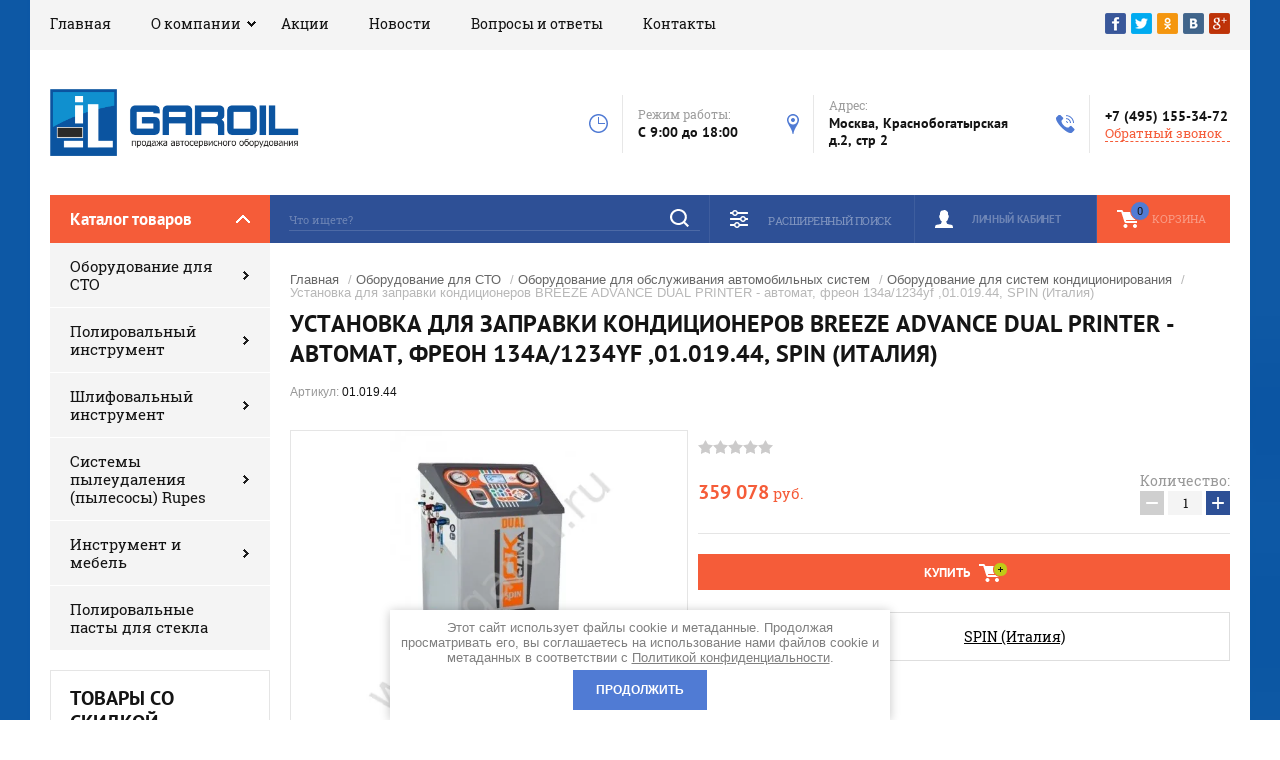

--- FILE ---
content_type: text/html; charset=utf-8
request_url: http://garoil.ru/glavnaya/product/shop/product/ustanovka-dlya-zapravki-konditsionerov-breeze-advance-dual-printer-avtomat-freon-134a-1234yf-01-019-44-spin-italiya
body_size: 26475
content:

	<!doctype html><html lang="ru"><head><meta charset="utf-8"><meta name="robots" content="all"/><title>Установка для заправки кондиционеров BREEZE ADVANCE DUAL PRINTER - автомат, фреон 134a/1234yf ,01.019.44, SPIN (Италия)</title><meta name="description" content="Установка для заправки кондиционеров BREEZE ADVANCE DUAL PRINTER - автомат, фреон 134a/1234yf ,01.019.44, SPIN (Италия)"><meta name="keywords" content="Установка для заправки кондиционеров BREEZE ADVANCE DUAL PRINTER - автомат, фреон 134a/1234yf ,01.019.44, SPIN (Италия)"><meta name="SKYPE_TOOLBAR" content="SKYPE_TOOLBAR_PARSER_COMPATIBLE"><meta name="viewport" content="width=device-width, initial-scale=1.0, maximum-scale=1.0, user-scalable=no"><meta name="format-detection" content="telephone=no"><meta http-equiv="x-rim-auto-match" content="none"><script src="/g/libs/jquery/1.10.2/jquery.min.js"></script>	<link rel="stylesheet" href="/g/css/styles_articles_tpl.css">

            <!-- 46b9544ffa2e5e73c3c971fe2ede35a5 -->
            <script src='/shared/s3/js/lang/ru.js'></script>
            <script src='/shared/s3/js/common.min.js'></script>
        <link rel='stylesheet' type='text/css' href='/shared/s3/css/calendar.css' /><link rel='stylesheet' type='text/css' href='/shared/highslide-4.1.13/highslide.min.css'/>
<script type='text/javascript' src='/shared/highslide-4.1.13/highslide-full.packed.js'></script>
<script type='text/javascript'>
hs.graphicsDir = '/shared/highslide-4.1.13/graphics/';
hs.outlineType = null;
hs.showCredits = false;
hs.lang={cssDirection:'ltr',loadingText:'Загрузка...',loadingTitle:'Кликните чтобы отменить',focusTitle:'Нажмите чтобы перенести вперёд',fullExpandTitle:'Увеличить',fullExpandText:'Полноэкранный',previousText:'Предыдущий',previousTitle:'Назад (стрелка влево)',nextText:'Далее',nextTitle:'Далее (стрелка вправо)',moveTitle:'Передвинуть',moveText:'Передвинуть',closeText:'Закрыть',closeTitle:'Закрыть (Esc)',resizeTitle:'Восстановить размер',playText:'Слайд-шоу',playTitle:'Слайд-шоу (пробел)',pauseText:'Пауза',pauseTitle:'Приостановить слайд-шоу (пробел)',number:'Изображение %1/%2',restoreTitle:'Нажмите чтобы посмотреть картинку, используйте мышь для перетаскивания. Используйте клавиши вперёд и назад'};</script>
<link rel="icon" href="/favicon.ico" type="image/x-icon">

<!--s3_require-->
<link rel="stylesheet" href="/g/basestyle/1.0.1/user/user.css" type="text/css"/>
<link rel="stylesheet" href="/g/basestyle/1.0.1/user/user.red.css" type="text/css"/>
<script type="text/javascript" src="/g/basestyle/1.0.1/user/user.js" async></script>
<!--/s3_require-->
			
		
		
		
			<link rel="stylesheet" type="text/css" href="/g/shop2v2/default/css/theme.less.css">		
			<script type="text/javascript" src="/g/printme.js"></script>
		<script type="text/javascript" src="/g/shop2v2/default/js/tpl.js"></script>
		<script type="text/javascript" src="/g/shop2v2/default/js/baron.min.js"></script>
		
			<script type="text/javascript" src="/g/shop2v2/default/js/shop2.2.js"></script>
		
	<script type="text/javascript">shop2.init({"productRefs": {"111292500":{"harakteristiki":{"2c44bf867c0a651aeaeb70093f61970b":["150128100"]}}},"apiHash": {"getPromoProducts":"c3eb6d301679da1bfd8992f1aed71a09","getSearchMatches":"86f084517346bf8c22a76451e40b674a","getFolderCustomFields":"7c5ed3b29e1999f0b23921e4f003af27","getProductListItem":"d1a58e0e5cc31360f3416a366d5a1237","cartAddItem":"f99ab37087d0d838869e142b1c975661","cartRemoveItem":"9860da658f2563bcaca6723825f35b43","cartUpdate":"82c4c1692f514bbca3f1011af628ccfe","cartRemoveCoupon":"fdca3a119bc9f3df2af7ef4d96017a4c","cartAddCoupon":"4eb1e149dfd22c76a1645baee2e0e614","deliveryCalc":"d3f40ef107a4da1cfa117a50fd3d9af9","printOrder":"e2452691ab63e2dd83155c2a4becf79f","cancelOrder":"addec02d13f03ed657924669687360ea","cancelOrderNotify":"4d318e69cd1a2f47f2398755cb12bffd","repeatOrder":"c57ab6701a303b45d128fe81601d6fdd","paymentMethods":"7884a2c2451e9f31a322ca6c379c4334","compare":"2299ba04b23b355efd5d90e31c3c59ed"},"hash": null,"verId": 2409472,"mode": "product","step": "","uri": "/glavnaya","IMAGES_DIR": "/d/","my": {"show_sections":true,"product_image_lightgallary_on":true,"new_slick_slider_light":true},"shop2_cart_order_payments": 3,"cf_margin_price_enabled": 0,"maps_yandex_key":"","maps_google_key":""});</script>
<link rel="stylesheet" href="/t/v2835/images/theme0/theme.scss.css"><link rel="stylesheet" href="/t/v2835/images/css/site.addons.scss.css"><!--[if lt IE 10]><script src="/g/libs/ie9-svg-gradient/0.0.1/ie9-svg-gradient.min.js"></script><script src="/g/libs/jquery-placeholder/2.0.7/jquery.placeholder.min.js"></script><script src="/g/libs/jquery-textshadow/0.0.1/jquery.textshadow.min.js"></script><script src="/g/s3/misc/ie/0.0.1/ie.js"></script><![endif]--><!--[if lt IE 9]><script src="/g/libs/html5shiv/html5.js"></script><![endif]--></head><body><div class="site-background" style="background: url(/thumb/2/vLSEkarpsS7IKYrS1ko3yg/r/d/logo5.png) center center no-repeat; background-size: cover;"></div><div class="overlay"></div><div class="site-wrapper"><header role="banner" class="site-header"><div class="header-top-panel"><div class="header-top-panel-inner"><div class="menu-ico"></div><nav class="menu-top-wrap"><div class="menu-close">Навигация</div><ul class="menu-top"><li class="opened active"><a href="/" >Главная</a></li><li class="has-child"><a href="/o-kompanii" >О компании</a><ul class="level-2"><li><a href="/dostavka" >Доставка</a></li><li><a href="/oplata" >Оплата</a></li><li><a href="/svyazatsya-s-nami" >Связаться с нами</a></li></ul></li><li><a href="/akcii" >Акции</a></li><li><a href="/news" >Новости</a></li><li><a href="/voprosy-i-otvety" >Вопросы и ответы</a></li><li><a href="/kontakty" >Контакты</a></li></ul></nav><div class="soc-ico-wrap"><a href="http://facebook.com/" target="blank"><img src="/d/soc_ico.png" alt="Facebook" /></a><a href="https://twitter.com/" target="blank"><img src="/d/soc_ico-02.png" alt="Twitter" /></a><a href="http://www.odnoklassniki.ru/" target="blank"><img src="/d/soc_ico-03.png" alt="Odnoklassniki" /></a><a href="http://vkontakte.ru/" target="blank"><img src="/d/soc_ico-04.png" alt="Vkontakte" /></a><a href="https://plus.google.com/" target="blank"><img src="/d/soc_ico-05.png" alt="Google+" /></a></div></div></div><div class="header-bottom-block"><div class="site-name-wrap"><a class="logo" href="http://garoil.ru"><img src="/d/garoil_logo.png" width="250" height="90" alt=""></a><div class="name-besc-wrapp"><a class="comapany-name" href="http://garoil.ru" title="На главную страницу"></a><div class="site-descriptor site-name-desc"></div></div></div><div class="contacts-top-wrapper"><div class="work-top"><div class="work-title">Режим работы:</div><div class="work-body work">C 9:00 до 18:00</div></div><div class="addres-top"><div class="addres-title">Адрес:</div><div class="addres-body">Москва, Краснобогатырская д.2, стр 2</div></div><div class="site-phones"><div class="phones-title"></div><div class="phone-block"><div class="number"><a href="tel:+74951553472">+7 (495) 155-34-72</a>  </div></div><a href="/obratnyy-zvonok" class="link-top">Обратный звонок</a></div></div></div><div class="header-bottom-panel"><div class="folders-title">Каталог товаров</div><div class="search-wrapper"><div class="search-close">Поиск</div><form class="search-form" action="/search" method="get"><input type="text" class="search-text" name="search" onblur="this.value=this.value==''?'Что ищете?':this.value" onfocus="this.value=this.value=='Что ищете?'?'':this.value;" value="Что ищете?" /><input class="search-button" type="submit" value="" /><re-captcha data-captcha="recaptcha"
     data-name="captcha"
     data-sitekey="6LddAuIZAAAAAAuuCT_s37EF11beyoreUVbJlVZM"
     data-lang="ru"
     data-rsize="invisible"
     data-type="image"
     data-theme="light"></re-captcha></form></div><a href="/glavnaya/cart" class="cart-top-wrap"><div id="shop2-cart-preview">
	Корзина
	<div class="cart-total">0</div>	
</div><!-- Cart Preview --></a><div class="shop2-block login-form">
	<div class="block-title">
		<strong>Личный кабинет</strong>
		<span>&nbsp;</span>
	</div>
	<div class="block-body">
		<div class="close-login">Личный кабинет</div>
					<form method="post" action="/registraciya">
				<input type="hidden" name="mode" value="login" />
				<div class="row">
					<label class="field text">
						<input type="text" name="login" id="login" tabindex="1" value="" />
						<span class="login-title" for="login">Логин:</span>
					</label>
				</div>
				<div class="row">
					<button type="submit" class="signin-btn" tabindex="3">Войти</button>
					<label class="field password">
						<input type="password" name="password" id="password" tabindex="2" value="" />
						<span class="password-title" for="password">Пароль:</span>
					</label>
				</div>
			<re-captcha data-captcha="recaptcha"
     data-name="captcha"
     data-sitekey="6LddAuIZAAAAAAuuCT_s37EF11beyoreUVbJlVZM"
     data-lang="ru"
     data-rsize="invisible"
     data-type="image"
     data-theme="light"></re-captcha></form>
			<div class="clear-container"></div>
			<p>
				<a href="/registraciya/register" class="register">Регистрация</a>
				<a href="/registraciya/forgot_password">Забыли пароль?</a>
			</p>
			</div>
</div>	
	
<div class="shop2-block search-form">
	<div class="block-title">
		<strong>Расширенный поиск</strong>
		<span>&nbsp;</span>
	</div>
	<div class="block-body">
		<form action="/glavnaya/search" enctype="multipart/form-data">
			<input type="hidden" name="sort_by" value=""/>
			
							<div class="row range_slider_wrapper">
					<div class="input_range_slider"></div>
					<label><span>от</span>&nbsp;<input name="s[price][min]" type="text" size="5" class="small low" value="0" /></label>
					&nbsp;
					<label><span>до</span>&nbsp;<input name="s[price][max]" type="text" size="5" class="small hight" value="250000" /></label>
				</div>
			
							<div class="row">
					<label class="row-title" for="shop2-name">Название:</label>
					<input type="text" name="s[name]" size="20" id="shop2-name" value="" />
				</div>
			
							<div class="row">
					<label class="row-title" for="shop2-article">Артикул:</label>
					<input type="text" name="s[article]" id="shop2-article" value="" />
				</div>
			
							<div class="row">
					<label class="row-title" for="shop2-text">Текст:</label>
					<input type="text" name="search_text" size="20" id="shop2-text"  value="" />
				</div>
			
			
							<div class="row">
					<div class="row-title">Выберите категорию:</div>
					<select name="s[folder_id]" id="s[folder_id]">
						<option value="">Все</option>
																																		<option value="166358907" >
									 Оборудование для СТО
								</option>
																												<option value="58887300" >
									&raquo; Мобильный шиномонтаж
								</option>
																												<option value="58887700" >
									&raquo; Подъемное оборудование
								</option>
																												<option value="58890100" >
									&raquo;&raquo; Подъемники двухстоечные
								</option>
																												<option value="58888300" >
									&raquo;&raquo; Подъемники четырехстоечные
								</option>
																												<option value="58895100" >
									&raquo;&raquo; Подъемники ножничные
								</option>
																												<option value="58893900" >
									&raquo;&raquo; Канавные подъемники
								</option>
																												<option value="58901500" >
									&raquo;&raquo; Подкатные колонны
								</option>
																												<option value="58890500" >
									&raquo;&raquo; Подъемники плунжерные
								</option>
																												<option value="58898100" >
									&raquo;&raquo; Мотоподъемники
								</option>
																												<option value="58896500" >
									&raquo;&raquo; Траверсы (канавные домкраты)
								</option>
																												<option value="58898300" >
									&raquo;&raquo; Аксессуары для траверс
								</option>
																												<option value="58900500" >
									&raquo;&raquo; Аксессуары для подъемников
								</option>
																												<option value="63039100" >
									&raquo;&raquo; Домкраты бутылочные
								</option>
																												<option value="64491700" >
									&raquo;&raquo; Грузовые платформенные подъемники
								</option>
																												<option value="119959100" >
									&raquo;&raquo; Моноколонны и парковочные системы
								</option>
																												<option value="59155500" >
									&raquo; Шиномонтажное и балансировочное оборудование
								</option>
																												<option value="58897500" >
									&raquo;&raquo; Шиномонтажные станки легковые
								</option>
																												<option value="58890900" >
									&raquo;&raquo; Балансировочные станки легковые
								</option>
																												<option value="63643500" >
									&raquo;&raquo; Дополнительное оборудование для балансировочного оборудования
								</option>
																												<option value="58897100" >
									&raquo;&raquo; Дополнительное оборудование для шиномонтажа
								</option>
																												<option value="63036700" >
									&raquo;&raquo; Шиномонтажные станки грузовые
								</option>
																												<option value="63036900" >
									&raquo;&raquo; Балансировочные станки грузовые
								</option>
																												<option value="58893300" >
									&raquo;&raquo; Домкраты подкатные
								</option>
																												<option value="58901100" >
									&raquo;&raquo; Мойки колес
								</option>
																												<option value="58891900" >
									&raquo;&raquo; Вулканизаторы
								</option>
																												<option value="58895300" >
									&raquo;&raquo; Подъемники для шиномонтажа
								</option>
																												<option value="58901300" >
									&raquo;&raquo; Станки для правки и прокатки дисков
								</option>
																												<option value="58892500" >
									&raquo;&raquo; Подкатные гайковерты
								</option>
																												<option value="58897900" >
									&raquo;&raquo; Борторасширители
								</option>
																												<option value="58899100" >
									&raquo;&raquo; Дополнительное шиномонтажное оборудование
								</option>
																												<option value="58897700" >
									&raquo;&raquo; Генераторы азота для автомобилей
								</option>
																												<option value="63037300" >
									&raquo;&raquo; Пистолеты для подкачки шин
								</option>
																												<option value="63037700" >
									&raquo;&raquo; Бустеры
								</option>
																												<option value="72038300" >
									&raquo;&raquo; Тележки для колес
								</option>
																												<option value="59230100" >
									&raquo; Компрессорное оборудование
								</option>
																												<option value="58891100" >
									&raquo;&raquo; Поршневые компрессоры
								</option>
																												<option value="58891500" >
									&raquo;&raquo; Винтовые компрессоры
								</option>
																												<option value="58894700" >
									&raquo;&raquo; Осушители воздуха
								</option>
																												<option value="58905900" >
									&raquo;&raquo; Ресиверы
								</option>
																												<option value="59230500" >
									&raquo;&raquo; Подготовка воздуха
								</option>
																												<option value="58894900" >
									&raquo;&raquo; Передвижные компрессоры
								</option>
																												<option value="58904700" >
									&raquo;&raquo; Мотокомпрессоры
								</option>
																												<option value="59230700" >
									&raquo; Оборудование для обслуживания автомобильных систем
								</option>
																												<option value="58888900" >
									&raquo;&raquo; Оборудование для систем кондиционирования
								</option>
																												<option value="58889100" >
									&raquo;&raquo; Оборудование для топливных систем
								</option>
																												<option value="58888100" >
									&raquo;&raquo; Оборудование для замены масел и смазок
								</option>
																												<option value="58888500" >
									&raquo;&raquo; Оборудование для замены жидкости в КПП
								</option>
																												<option value="58889700" >
									&raquo;&raquo; Аксессуары для систем кондиционирования
								</option>
																												<option value="58890300" >
									&raquo;&raquo; Оборудование для систем охлаждения
								</option>
																												<option value="58896900" >
									&raquo;&raquo; Оборудование для тормозных систем
								</option>
																												<option value="58896700" >
									&raquo;&raquo; Установки индукционного нагрева металла
								</option>
																												<option value="58898500" >
									&raquo;&raquo; Солидолонагнетатели
								</option>
																												<option value="58892100" >
									&raquo;&raquo; Специальное гидравлическое оборудование
								</option>
																												<option value="58888700" >
									&raquo;&raquo; Стенды для проверки электрооборудования
								</option>
																												<option value="58899700" >
									&raquo;&raquo; Прочее оборудование для систем
								</option>
																												<option value="58899300" >
									&raquo;&raquo; Дополнительное оборудование
								</option>
																												<option value="63042100" >
									&raquo;&raquo; Проверка света фар
								</option>
																												<option value="59300900" >
									&raquo; Оборудование для кузовного ремонта
								</option>
																												<option value="58889500" >
									&raquo;&raquo; Стенды для восстановления геометрии кузова (Стапели)
								</option>
																												<option value="58895500" >
									&raquo;&raquo; Окрасочно-сушильные камеры
								</option>
																												<option value="63038300" >
									&raquo;&raquo; Фильтры для покрасочных камер
								</option>
																												<option value="63038900" >
									&raquo;&raquo; Сварочное оборудование
								</option>
																												<option value="63040100" >
									&raquo;&raquo; Растяжки гидравлические
								</option>
																												<option value="63042300" >
									&raquo;&raquo; Сушки инфракрасные
								</option>
																												<option value="63996900" >
									&raquo;&raquo; Подъемники для кузовного ремонта
								</option>
																												<option value="65117100" >
									&raquo;&raquo; Дополнительные аксессуары
								</option>
																												<option value="269678700" >
									&raquo;&raquo; Средства индивидуальной защиты
								</option>
																												<option value="58900700" >
									&raquo; Прочее оборудование
								</option>
																												<option value="58889900" >
									&raquo; Стенды для регулировки углов установки колес (стенды сход-развал)
								</option>
																												<option value="59229900" >
									&raquo; Общегаражное оборудование
								</option>
																												<option value="58893100" >
									&raquo;&raquo; Прессы
								</option>
																												<option value="58894100" >
									&raquo;&raquo; Краны гаражные
								</option>
																												<option value="58892700" >
									&raquo;&raquo; Стойки трансмиссионные
								</option>
																												<option value="58898900" >
									&raquo;&raquo; Катушки для раздачи сжатого воздуха
								</option>
																												<option value="58900900" >
									&raquo;&raquo; Прочее общегаражное
								</option>
																												<option value="58900300" >
									&raquo;&raquo; Стенды для ремонта двигателей
								</option>
																												<option value="63036500" >
									&raquo;&raquo; Газоотводное оборудование
								</option>
																												<option value="63037900" >
									&raquo;&raquo; Подставки страховочные
								</option>
																												<option value="63038100" >
									&raquo;&raquo; Мойки деталей и агрегатов
								</option>
																												<option value="63039500" >
									&raquo;&raquo; Пескоструйные камеры
								</option>
																												<option value="58900100" >
									&raquo;&raquo; Пуско-зарядные устройства
								</option>
																												<option value="58899900" >
									&raquo;&raquo; Зарядное оборудование
								</option>
																												<option value="119955700" >
									&raquo;&raquo; Гидравлические принадлежности
								</option>
																												<option value="119959700" >
									&raquo;&raquo; Общегаражное разное
								</option>
																												<option value="166572500" >
									&raquo; Антибактериальное оборудование
								</option>
																												<option value="58891700" >
									 Полировальный инструмент
								</option>
																												<option value="77519906" >
									&raquo; Эксцентриковые полировальные машинки
								</option>
																												<option value="77477306" >
									&raquo; Роторные полировальные машинки
								</option>
																												<option value="77480306" >
									&raquo;&raquo; Роторные машинки в наборах
								</option>
																												<option value="77475506" >
									&raquo; Аккумуляторные полировальные машинки
								</option>
																												<option value="166390507" >
									&raquo; Эксцентриковые машинки в наборах
								</option>
																												<option value="166390907" >
									&raquo; Роторные машинки в наборах
								</option>
																												<option value="166391107" >
									&raquo; Пневматические полировальные машинки
								</option>
																												<option value="77478706" >
									&raquo; Подошвы для полировальных машинок
								</option>
																												<option value="77480506" >
									&raquo; Полировальные круги для роторных машинок
								</option>
																												<option value="77477906" >
									&raquo; Аксессуары для аккумуляторных машинок
								</option>
																												<option value="77520106" >
									&raquo; Полировальные круги Rupes
								</option>
																												<option value="77480706" >
									&raquo;&raquo; Полировальные круги для D30мм
								</option>
																												<option value="77478906" >
									&raquo;&raquo; Полировальные круги для D150мм
								</option>
																												<option value="77480906" >
									&raquo;&raquo; Полировальные круги для D50мм
								</option>
																												<option value="77479306" >
									&raquo;&raquo; Полировальные круги для D75мм
								</option>
																												<option value="77479106" >
									&raquo;&raquo; Полировальные круги для D125мм
								</option>
																												<option value="77479506" >
									&raquo; Полировальные пасты Rupes
								</option>
																												<option value="58887900" >
									 Шлифовальный инструмент
								</option>
																												<option value="77520306" >
									&raquo; Электрические шлифовальные машинки Rupes
								</option>
																												<option value="77475706" >
									&raquo;&raquo; Орбитальные шлифовальные машинки Rupes
								</option>
																												<option value="77476706" >
									&raquo;&raquo; Прочий шлифовальный инструмент
								</option>
																												<option value="77474906" >
									&raquo;&raquo; Плоскошлифовальные машинки Rupes
								</option>
																												<option value="77475306" >
									&raquo; Пневматические шлифовальные машинки Rupes
								</option>
																												<option value="77481306" >
									&raquo; Аккумуляторные шлифовальные машинки Rupes
								</option>
																												<option value="77475106" >
									&raquo; Подошвы для шлифовальных машинок
								</option>
																												<option value="77478306" >
									&raquo; Аксессуары для шлифовальных машинок
								</option>
																												<option value="77478506" >
									&raquo; Шланги для шлифмашинок Rupes
								</option>
																												<option value="58896100" >
									 Системы пылеудаления (пылесосы) Rupes
								</option>
																												<option value="77476906" >
									&raquo; Мобильные системы пылеудаления (пылесосы) Rupes
								</option>
																												<option value="77478106" >
									&raquo; Аксессуары и расходные материалы для пылесосов
								</option>
																												<option value="77477706" >
									&raquo; Стационарные системы пылеудаления Rupes
								</option>
																												<option value="77480106" >
									&raquo; Поворотные консоли и аксессуары
								</option>
																												<option value="81762506" >
									&raquo; Шланги Rupes
								</option>
																												<option value="59231300" >
									 Инструмент и мебель
								</option>
																												<option value="59231500" >
									&raquo; Инструмент Rupes
								</option>
																												<option value="58902300" >
									&raquo;&raquo; Аксессуары Rupes
								</option>
																												<option value="58902100" >
									&raquo;&raquo; Запчасти Rupes
								</option>
																												<option value="58901900" >
									&raquo;&raquo; Прочее оборудование Rupes
								</option>
																												<option value="302098905" >
									&raquo; Инструмент и материалы HANKO
								</option>
																												<option value="302116705" >
									&raquo;&raquo; Шлифовальный инструмент
								</option>
																												<option value="302116505" >
									&raquo;&raquo; Полировальный инструмент
								</option>
																												<option value="302117505" >
									&raquo;&raquo; Аксессуары для инструмента
								</option>
																												<option value="302117105" >
									&raquo;&raquo; Подложки и прокладки
								</option>
																												<option value="302119505" >
									&raquo;&raquo; Прочее
								</option>
																												<option value="302116905" >
									&raquo;&raquo; Материалы для детейлинга
								</option>
																												<option value="302100505" >
									&raquo;&raquo; Абразивные материалы HANKO
								</option>
																												<option value="302102105" >
									&raquo;&raquo;&raquo; HANKO DC341 GREEN FILM
								</option>
																												<option value="77486506" >
									&raquo;&raquo;&raquo;&raquo; Шлифовальные рулоны на полиэфирной пленке (70 мм x 50 м)
								</option>
																												<option value="77485906" >
									&raquo;&raquo;&raquo;&raquo; Шлифовальные полоски на полиэфирной пленке (70 x 420 мм) без отверстий
								</option>
																												<option value="77485106" >
									&raquo;&raquo;&raquo;&raquo; Шлифовальные листы на полиэфирной пленке 115 х 230 мм 10 отверстий
								</option>
																												<option value="77483506" >
									&raquo;&raquo;&raquo;&raquo; Шлифовальные диски на полиэфирной пленке 125 мм 8 отверстий
								</option>
																												<option value="77485706" >
									&raquo;&raquo;&raquo;&raquo; Шлифовальные полоски на полиэфирной пленке (70 x 420 мм) 14 отверстий
								</option>
																												<option value="77483706" >
									&raquo;&raquo;&raquo;&raquo; Шлифовальные диски на полиэфирной пленке D150 мм 15 отверстий
								</option>
																												<option value="77486306" >
									&raquo;&raquo;&raquo;&raquo; Шлифовальные полоски на полиэфирной пленке (70 x 198 мм) 8 отверстий
								</option>
																												<option value="302103505" >
									&raquo;&raquo;&raquo; HANKO FS 115 FILM SPONGE MULTIAIR
								</option>
																												<option value="302103905" >
									&raquo;&raquo;&raquo; HANKO FC531 FILM CERAMIC
								</option>
																												<option value="169533506" >
									&raquo;&raquo;&raquo;&raquo; Шлифовальные полоски 70х420мм 14отв Hanko
								</option>
																												<option value="169533906" >
									&raquo;&raquo;&raquo;&raquo; Шлифовальные диски 150 мм 15 отв Hanko
								</option>
																												<option value="169534306" >
									&raquo;&raquo;&raquo;&raquo; Шлифовальные диски 125мм 8отв Hanko
								</option>
																												<option value="302104105" >
									&raquo;&raquo;&raquo; HANKO HAN PYRAMID
								</option>
																												<option value="302104505" >
									&raquo;&raquo;&raquo; HANKO TZ 700 SPONGE PYRAMID
								</option>
																												<option value="302104705" >
									&raquo;&raquo;&raquo; HANKO TF 733 TEXTILE FOAM
								</option>
																												<option value="302104905" >
									&raquo;&raquo;&raquo; HANKO SC442 NET MAROON
								</option>
																												<option value="77486906" >
									&raquo;&raquo;&raquo;&raquo; Рулоны на сетчатой основе 93 мм х 10 м
								</option>
																												<option value="77486106" >
									&raquo;&raquo;&raquo;&raquo; Полоски на сетчатой основе 70 х 420 мм
								</option>
																												<option value="77484706" >
									&raquo;&raquo;&raquo;&raquo; Диски на сетчатой основе 150 мм
								</option>
																												<option value="77484506" >
									&raquo;&raquo;&raquo;&raquo; Диски на сетчатой основе 125 мм
								</option>
																												<option value="77481506" >
									&raquo;&raquo;&raquo;&raquo; Полоски на сетчатой основе 115 x 230 мм
								</option>
																												<option value="77486706" >
									&raquo;&raquo;&raquo;&raquo; Рулоны на сетчатой основе 115 мм х 10 м
								</option>
																												<option value="302105905" >
									&raquo;&raquo;&raquo; HANKO AP33M YELLOW PAPER
								</option>
																												<option value="77481706" >
									&raquo;&raquo;&raquo;&raquo; Шлифовальные диски 125 мм 8 отверстий
								</option>
																												<option value="77483106" >
									&raquo;&raquo;&raquo;&raquo; Шлифовальные диски 150 мм 6 отв, без центрального
								</option>
																												<option value="77482106" >
									&raquo;&raquo;&raquo;&raquo; Шлифовальные диски 115 мм без отверстий
								</option>
																												<option value="77482506" >
									&raquo;&raquo;&raquo;&raquo; Шлифовальные диски 125 мм без отверстий
								</option>
																												<option value="77482706" >
									&raquo;&raquo;&raquo;&raquo; Шлифовальные диски 150 мм 15 отверстий
								</option>
																												<option value="77482906" >
									&raquo;&raquo;&raquo;&raquo; Шлифовальные диски 150 мм 6+1 отверстий
								</option>
																												<option value="77482306" >
									&raquo;&raquo;&raquo;&raquo; Шлифовальные диски 125 мм 5 отверстий
								</option>
																												<option value="77485306" >
									&raquo;&raquo;&raquo;&raquo; Шлифовальные полоски 70 x 420 мм 14 отверстий
								</option>
																												<option value="77483306" >
									&raquo;&raquo;&raquo;&raquo; Шлифовальные диски 150 мм без отверстий
								</option>
																												<option value="77485506" >
									&raquo;&raquo;&raquo;&raquo; Шлифовальные полоски 70 x 420 мм без отверстий
								</option>
																												<option value="302106305" >
									&raquo;&raquo;&raquo; HANKO PP627 PURPLE PAPER
								</option>
																												<option value="77484306" >
									&raquo;&raquo;&raquo;&raquo; Шлифовальные диски на бумажной основе 150 мм
								</option>
																												<option value="77483906" >
									&raquo;&raquo;&raquo;&raquo; Шлифовальные диски на бумажной основе 125 мм
								</option>
																												<option value="302106505" >
									&raquo;&raquo;&raquo; HANKO AC627 WHITE PAPER
								</option>
																												<option value="77484906" >
									&raquo;&raquo;&raquo;&raquo; Шлифовальные полоски 230 х 280 мм
								</option>
																												<option value="77481906" >
									&raquo;&raquo;&raquo;&raquo; Шлифовальные диски 125 мм 15 отверстий
								</option>
																												<option value="302117705" >
									&raquo;&raquo;&raquo; Материал шлифовальный Hanko GOLDflex
								</option>
																												<option value="302106705" >
									&raquo;&raquo;&raquo; HANKO AP57 RED PAPER
								</option>
																												<option value="302118305" >
									&raquo;&raquo;&raquo; Алмазный диск для шлифования натурального камня
								</option>
																												<option value="302107505" >
									&raquo;&raquo;&raquo; HANKO HAN FLEX
								</option>
																												<option value="302107705" >
									&raquo;&raquo;&raquo; HANKO SPONGE PADS
								</option>
																												<option value="302107905" >
									&raquo;&raquo;&raquo; HANKO TWO-SIDED SPONGE PADS
								</option>
																												<option value="302108305" >
									&raquo;&raquo;&raquo; HANKO TEX, HANKO FLEX
								</option>
																												<option value="302109905" >
									&raquo;&raquo;&raquo; ШЛИФОВАЛЬНЫЕ ГУБКИ FLEXIFOAM
								</option>
																												<option value="302110105" >
									&raquo;&raquo;&raquo; Водостойкая шлифовальная бумага - HANKO WATERPROOF ABRASIVE PAPER
								</option>
																												<option value="302111105" >
									&raquo;&raquo;&raquo; HANKO FILM DEFECT REMOVER
								</option>
																												<option value="302117905" >
									&raquo;&raquo;&raquo; HANKO GF444 GREEN FILM
								</option>
																												<option value="302114305" >
									&raquo;&raquo;&raquo; БЫСТРОСЪЕМНЫЕ ДИСКИ HANROL, HANROL TEX
								</option>
																												<option value="302114705" >
									&raquo;&raquo; Полировальные материалы
								</option>
																												<option value="302115505" >
									&raquo;&raquo;&raquo; Полировальные пасты
								</option>
																												<option value="302115705" >
									&raquo;&raquo;&raquo; Полировальные диски
								</option>
																												<option value="302560305" >
									&raquo;&raquo; Промышленные пылесосы
								</option>
																												<option value="58893500" >
									&raquo; Тележки инструментальные
								</option>
																												<option value="58893700" >
									&raquo; Инструментальные тележки с инструментом
								</option>
																												<option value="58892300" >
									&raquo; Пневмоинструмент
								</option>
																												<option value="58891300" >
									&raquo; Верстаки
								</option>
																												<option value="58896300" >
									&raquo; Прочее
								</option>
																												<option value="63038500" >
									&raquo; Лампы переноски
								</option>
																												<option value="96305700" >
									&raquo; Специнструмент
								</option>
																												<option value="115008300" >
									&raquo; Полировальный инструмент разный
								</option>
																												<option value="115008900" >
									&raquo; Шлифовальный инструмент разный
								</option>
																												<option value="115009500" >
									&raquo; Пылесосы и аксессуары
								</option>
																												<option value="119959300" >
									&raquo; Тиски
								</option>
																												<option value="235060506" >
									 Полировальные пасты для стекла
								</option>
																		</select>
				</div>

				<div id="shop2_search_custom_fields"></div>
			
						<div id="shop2_search_global_fields">
				
							</div>
						
							<div class="row">
					<div class="row-title">Производитель:</div>
					<select name="s[vendor_id]">
						<option value="">Все</option>          
													<option value="30532700" >4CR</option>
													<option value="11591500" >ABAC (Италия)</option>
													<option value="13680500" >AC Hydraulic (Дания)</option>
													<option value="11591100" >AC Hydraulic A/S</option>
													<option value="47271306" >Adarsa</option>
													<option value="47271506" >Adarsa</option>
													<option value="11593500" >ALBATROS</option>
													<option value="11586700" >APAC (Италия)</option>
													<option value="11594900" >APAC Италия)</option>
													<option value="11589300" >BAHCO</option>
													<option value="26211100" >BAHCO (Нидерланды)</option>
													<option value="11601300" >BIEFFE</option>
													<option value="11597100" >BLITZ-ROTARY (Германия)</option>
													<option value="11594300" >BOXER (Италия)</option>
													<option value="11597900" >Brain Bee (Италия)</option>
													<option value="26210900" >Columbus (Швеция)</option>
													<option value="11592900" >COMEC</option>
													<option value="11598900" >Comec (Италия)</option>
													<option value="11590300" >COMPAC</option>
													<option value="11594700" >Compac (Дания)</option>
													<option value="11599100" >Coton</option>
													<option value="11599500" >DECAR</option>
													<option value="11596300" >Drester (Швеция)</option>
													<option value="11598100" >Ecotechnics (Италия)</option>
													<option value="11592700" >EVERLIFT (Китай)</option>
													<option value="11590900" >EXPERT</option>
													<option value="11590700" >Facom</option>
													<option value="35247706" >Facom (Франция)</option>
													<option value="11588900" >FERRUM</option>
													<option value="11591700" >Fubag (Германия)</option>
													<option value="11597700" >GYS (Франция)</option>
													<option value="62506105" >Hanko</option>
													<option value="11595300" >HAWEKA (Германия)</option>
													<option value="11588500" >HOFMANN</option>
													<option value="26210700" >HOFMANN (Италия)</option>
													<option value="11587700" >HUNTER</option>
													<option value="11600100" >Ibasan (Испания)</option>
													<option value="11588300" >IPC Portotecnica</option>
													<option value="11593300" >IRIMO</option>
													<option value="25133308" >Jeta pro</option>
													<option value="39303100" >Karcher</option>
													<option value="11596900" >Kart (Польша)</option>
													<option value="11592500" >KraftWell</option>
													<option value="11590500" >KraftWell (КНР)</option>
													<option value="11600500" >KraftWell (Россия)</option>
													<option value="11595900" >KraftWell (Турция)</option>
													<option value="11600300" >KS-Tools (Германия)</option>
													<option value="11596500" >LUBEWORKS</option>
													<option value="11588100" >MAHA</option>
													<option value="11589700" >MEGA</option>
													<option value="11590100" >MEGA (Испания)</option>
													<option value="11601100" >Mirka</option>
													<option value="11600700" >Mobilsept (Европа)</option>
													<option value="11587500" >Nilfisk ALTO</option>
													<option value="11593700" >Nordberg</option>
													<option value="26211500" >Nordberg (Китай)</option>
													<option value="11589500" >NUSSBAUM</option>
													<option value="11595500" >Nussbaum (Германия)</option>
													<option value="11599700" >Optima Lift (КНР)</option>
													<option value="11596100" >Polarus (КНР)</option>
													<option value="39647500" >RAASM (Италия)</option>
													<option value="11595700" >Ravaglioli (Италия)</option>
													<option value="11596700" >RAVAGLIOLY (Италия)</option>
													<option value="11594500" >Red Line Premium (КНР)</option>
													<option value="11598700" >RedHotDot</option>
													<option value="11601500" >Remeza (Беларусь)</option>
													<option value="11586500" >Rupes (Италия)</option>
													<option value="11597500" >SAMOA (Испания)</option>
													<option value="11588700" >Sicam (Италия)</option>
													<option value="11598300" >SMC (Россия)</option>
													<option value="11586900" >SPACE</option>
													<option value="11587300" >SPIN</option>
													<option value="11587100" >SPIN (Италия)</option>
													<option value="11600900" >StegoPlast (Швеция)</option>
													<option value="11593100" >TECHNO VECTOR GROUP</option>
													<option value="11597300" >TECO (Италия)</option>
													<option value="11599300" >TEXA</option>
													<option value="11593900" >TopAuto (Италия)</option>
													<option value="11589100" >TORIN (Китай)</option>
													<option value="11591300" >TROMMELBERG</option>
													<option value="26211700" >TROMMELBERG (Китай)</option>
													<option value="28639304" >U-SEAL</option>
													<option value="11592300" >Velyen (Испания)</option>
													<option value="11587900" >WERTHER</option>
													<option value="11591900" >Werther (Италия)</option>
													<option value="11595100" >Werther(Италия)</option>
													<option value="11599900" >Werther-OMA (Италия)</option>
													<option value="11589900" >Winntec</option>
													<option value="26211300" >Winntec (Тайвань)</option>
													<option value="11598500" >Wynn's</option>
													<option value="11594100" >ZUVER</option>
													<option value="11555100" >Бренд 1</option>
													<option value="11556900" >Бренд 10</option>
													<option value="11574900" >Бренд 100</option>
													<option value="11575100" >Бренд 101</option>
													<option value="11575300" >Бренд 102</option>
													<option value="11575500" >Бренд 103</option>
													<option value="11575700" >Бренд 104</option>
													<option value="11575900" >Бренд 105</option>
													<option value="11576100" >Бренд 106</option>
													<option value="11576300" >Бренд 107</option>
													<option value="11576500" >Бренд 108</option>
													<option value="11576700" >Бренд 109</option>
													<option value="11557100" >Бренд 11</option>
													<option value="11576900" >Бренд 110</option>
													<option value="11577100" >Бренд 111</option>
													<option value="11577300" >Бренд 112</option>
													<option value="11577500" >Бренд 113</option>
													<option value="11577700" >Бренд 114</option>
													<option value="11577900" >Бренд 115</option>
													<option value="11578100" >Бренд 116</option>
													<option value="11578300" >Бренд 117</option>
													<option value="11578500" >Бренд 118</option>
													<option value="11578700" >Бренд 119</option>
													<option value="11557300" >Бренд 12</option>
													<option value="11578900" >Бренд 120</option>
													<option value="11579100" >Бренд 121</option>
													<option value="11579300" >Бренд 122</option>
													<option value="11579500" >Бренд 123</option>
													<option value="11579700" >Бренд 124</option>
													<option value="11579900" >Бренд 125</option>
													<option value="11580100" >Бренд 126</option>
													<option value="11580300" >Бренд 127</option>
													<option value="11580500" >Бренд 128</option>
													<option value="11580700" >Бренд 129</option>
													<option value="11557500" >Бренд 13</option>
													<option value="11557700" >Бренд 14</option>
													<option value="11557900" >Бренд 15</option>
													<option value="11558100" >Бренд 16</option>
													<option value="11558300" >Бренд 17</option>
													<option value="11558500" >Бренд 18</option>
													<option value="11558700" >Бренд 19</option>
													<option value="11555300" >Бренд 2</option>
													<option value="11558900" >Бренд 20</option>
													<option value="11559100" >Бренд 21</option>
													<option value="11559300" >Бренд 22</option>
													<option value="11559500" >Бренд 23</option>
													<option value="11559700" >Бренд 24</option>
													<option value="11559900" >Бренд 25</option>
													<option value="11560100" >Бренд 26</option>
													<option value="11560300" >Бренд 27</option>
													<option value="11560500" >Бренд 28</option>
													<option value="11560700" >Бренд 29</option>
													<option value="11555500" >Бренд 3</option>
													<option value="11560900" >Бренд 30</option>
													<option value="11561100" >Бренд 31</option>
													<option value="11561300" >Бренд 32</option>
													<option value="11561500" >Бренд 33</option>
													<option value="11561700" >Бренд 34</option>
													<option value="11561900" >Бренд 35</option>
													<option value="11562100" >Бренд 36</option>
													<option value="11562300" >Бренд 37</option>
													<option value="11562500" >Бренд 38</option>
													<option value="11562700" >Бренд 39</option>
													<option value="11555700" >Бренд 4</option>
													<option value="11562900" >Бренд 40</option>
													<option value="11563100" >Бренд 41</option>
													<option value="11563300" >Бренд 42</option>
													<option value="11563500" >Бренд 43</option>
													<option value="11563700" >Бренд 44</option>
													<option value="11563900" >Бренд 45</option>
													<option value="11564100" >Бренд 46</option>
													<option value="11564300" >Бренд 47</option>
													<option value="11564500" >Бренд 48</option>
													<option value="11564700" >Бренд 49</option>
													<option value="11555900" >Бренд 5</option>
													<option value="11564900" >Бренд 50</option>
													<option value="11565100" >Бренд 51</option>
													<option value="11565300" >Бренд 52</option>
													<option value="11565500" >Бренд 53</option>
													<option value="11565700" >Бренд 54</option>
													<option value="11565900" >Бренд 55</option>
													<option value="11566100" >Бренд 56</option>
													<option value="11566300" >Бренд 57</option>
													<option value="11566500" >Бренд 58</option>
													<option value="11566700" >Бренд 59</option>
													<option value="11556100" >Бренд 6</option>
													<option value="11566900" >Бренд 60</option>
													<option value="11567100" >Бренд 61</option>
													<option value="11567300" >Бренд 62</option>
													<option value="11567500" >Бренд 63</option>
													<option value="11567700" >Бренд 64</option>
													<option value="11567900" >Бренд 65</option>
													<option value="11568100" >Бренд 66</option>
													<option value="11568300" >Бренд 67</option>
													<option value="11568500" >Бренд 68</option>
													<option value="11568700" >Бренд 69</option>
													<option value="11556300" >Бренд 7</option>
													<option value="11568900" >Бренд 70</option>
													<option value="11569100" >Бренд 71</option>
													<option value="11569300" >Бренд 72</option>
													<option value="11569500" >Бренд 73</option>
													<option value="11569700" >Бренд 74</option>
													<option value="11569900" >Бренд 75</option>
													<option value="11570100" >Бренд 76</option>
													<option value="11570300" >Бренд 77</option>
													<option value="11570500" >Бренд 78</option>
													<option value="11570700" >Бренд 79</option>
													<option value="11556500" >Бренд 8</option>
													<option value="11570900" >Бренд 80</option>
													<option value="11571100" >Бренд 81</option>
													<option value="11571300" >Бренд 82</option>
													<option value="11571500" >Бренд 83</option>
													<option value="11571700" >Бренд 84</option>
													<option value="11571900" >Бренд 85</option>
													<option value="11572100" >Бренд 86</option>
													<option value="11572300" >Бренд 87</option>
													<option value="11572500" >Бренд 88</option>
													<option value="11572700" >Бренд 89</option>
													<option value="11556700" >Бренд 9</option>
													<option value="11572900" >Бренд 90</option>
													<option value="11573100" >Бренд 91</option>
													<option value="11573300" >Бренд 92</option>
													<option value="11573500" >Бренд 93</option>
													<option value="11573700" >Бренд 94</option>
													<option value="11573900" >Бренд 95</option>
													<option value="11574100" >Бренд 96</option>
													<option value="11574300" >Бренд 97</option>
													<option value="11574500" >Бренд 98</option>
													<option value="11574700" >Бренд 99</option>
													<option value="22778900" >НПО Компания Сивик</option>
													<option value="11592100" >Сибек (Омск)</option>
													<option value="12655300" >ЧЗАО (Россия)</option>
											</select>
				</div>
			
							<div class="row">
					<div class="row-title">Новинка:</div>
					<select name="s[new]">
						<option value="">Все</option>
						<option value="1">да</option>
						<option value="0">нет</option>
					</select>
				</div>
			
							<div class="row">
					<div class="row-title">Спецпредложение:</div>
					<select name="s[special]">
						<option value="">Все</option>
						<option value="1">да</option>
						<option value="0">нет</option>
					</select>
				</div>
			
							<div class="row">
					<div class="row-title">Результатов на странице:</div>
					<select name="s[products_per_page]">
																										<option value="5">5</option>
																				<option value="20" selected="selected">20</option>
																				<option value="35">35</option>
																				<option value="50">50</option>
																				<option value="65">65</option>
																				<option value="80">80</option>
																				<option value="95">95</option>
											</select>
				</div>
			
			<div class="clear-container"></div>
			<div class="row">
				<button type="submit" class="search-btn">Найти</button>
			</div>
		<re-captcha data-captcha="recaptcha"
     data-name="captcha"
     data-sitekey="6LddAuIZAAAAAAuuCT_s37EF11beyoreUVbJlVZM"
     data-lang="ru"
     data-rsize="invisible"
     data-type="image"
     data-theme="light"></re-captcha></form>
		<div class="clear-container"></div>
	</div>
</div><!-- Search Form --></div></header> <!-- .site-header --><div class="site-container"><aside role="complementary" class="site-sidebar left"><div class="folders-shared-wrapper"><div class="folders-shared-title">Каталог товаров</div><ul class="folders-shared"><li class="has-child opened"><a href="/glavnaya/folder/oborudovanie-dlya-sto" >Оборудование для СТО</a><ul class="level-2"><li><a href="/glavnaya/folder/mobilnyj-shinomontazh" >Мобильный шиномонтаж</a></li><li class="has-child"><a href="/glavnaya/folder/pod-emnoe-oborudovanie" >Подъемное оборудование</a><ul class="level-3"><li><a href="/glavnaya/folder/podemniki-dvuhstoechnye" >Подъемники двухстоечные</a></li><li><a href="/glavnaya/folder/podemniki-chetyrehstoechnye" >Подъемники четырехстоечные</a></li><li><a href="/glavnaya/folder/podemniki-nozhnichnye" >Подъемники ножничные</a></li><li><a href="/glavnaya/folder/kanavnye-podemniki" >Канавные подъемники</a></li><li><a href="/glavnaya/folder/podkatnye-kolonny" >Подкатные колонны</a></li><li><a href="/glavnaya/folder/podemniki-plunzhernye" >Подъемники плунжерные</a></li><li><a href="/glavnaya/folder/motopodemniki" >Мотоподъемники</a></li><li><a href="/glavnaya/folder/traversy-kanavnye-domkraty" >Траверсы (канавные домкраты)</a></li><li><a href="/glavnaya/folder/aksessuary-dlya-travers" >Аксессуары для траверс</a></li><li><a href="/glavnaya/folder/aksessuary-dlya-podemnikov" >Аксессуары для подъемников</a></li><li><a href="/glavnaya/folder/domkraty-butylochnye" >Домкраты бутылочные</a></li><li><a href="/glavnaya/folder/gruzovye-platformennye-pod-emniki" >Грузовые платформенные подъемники</a></li><li><a href="/glavnaya/folder/monokolonny-i-parkovochnye-sistemy" >Моноколонны и парковочные системы</a></li></ul></li><li class="has-child"><a href="/glavnaya/folder/shinomontazhnoe-i-balansirovochnoe-oborudovanie" >Шиномонтажное и балансировочное оборудование</a><ul class="level-3"><li><a href="/glavnaya/folder/shinomontazhnye-stanki-legkovie" >Шиномонтажные станки легковые</a></li><li><a href="/glavnaya/folder/balansirovochnye-stanki-legkovie" >Балансировочные станки легковые</a></li><li><a href="/glavnaya/folder/dopolnitelnoe-oborudovanie-dlya-balansirovochnogo-oborudovaniya" >Дополнительное оборудование для балансировочного оборудования</a></li><li><a href="/glavnaya/folder/dopolnitelnoe-oborudovanie-dlya-shinomontazha" >Дополнительное оборудование для шиномонтажа</a></li><li><a href="/glavnaya/folder/shinomontazhnye-stanki-gruzovye" >Шиномонтажные станки грузовые</a></li><li><a href="/glavnaya/folder/balansirovochnye-stanki-gruzovye" >Балансировочные станки грузовые</a></li><li><a href="/glavnaya/folder/domkraty-podkatnye" >Домкраты подкатные</a></li><li><a href="/glavnaya/folder/mojki-koles" >Мойки колес</a></li><li><a href="/glavnaya/folder/vulkanizatory" >Вулканизаторы</a></li><li><a href="/glavnaya/folder/podemniki-dlya-shinomontazha" >Подъемники для шиномонтажа</a></li><li><a href="/glavnaya/folder/stanki-dlya-pravki-i-prokatki-diskov" >Станки для правки и прокатки дисков</a></li><li><a href="/glavnaya/folder/podkatnye-gajkoverty" >Подкатные гайковерты</a></li><li><a href="/glavnaya/folder/bortorasshiriteli" >Борторасширители</a></li><li><a href="/glavnaya/folder/dopolnitelnoe-shinomontazhnoe-oborudovanie" >Дополнительное шиномонтажное оборудование</a></li><li><a href="/glavnaya/folder/generatory-azota-dlya-avtomobilej" >Генераторы азота для автомобилей</a></li><li><a href="/glavnaya/folder/pistolety-dlya-podkachki-shin" >Пистолеты для подкачки шин</a></li><li><a href="/glavnaya/folder/bustery" >Бустеры</a></li><li><a href="/glavnaya/folder/telezhki-dlya-koles" >Тележки для колес</a></li></ul></li><li class="has-child"><a href="/glavnaya/folder/kompressornoe-oborudovanie" >Компрессорное оборудование</a><ul class="level-3"><li><a href="/glavnaya/folder/porshnevye-kompressory" >Поршневые компрессоры</a></li><li><a href="/glavnaya/folder/vintovye-kompressory" >Винтовые компрессоры</a></li><li><a href="/glavnaya/folder/osushiteli-vozduha" >Осушители воздуха</a></li><li><a href="/glavnaya/folder/resivery" >Ресиверы</a></li><li><a href="/glavnaya/folder/podgotovka-vozduha" >Подготовка воздуха</a></li><li><a href="/glavnaya/folder/peredvizhnye-kompressory" >Передвижные компрессоры</a></li><li><a href="/glavnaya/folder/motokompressory" >Мотокомпрессоры</a></li></ul></li><li class="has-child opened"><a href="/glavnaya/folder/oborudovanie-dlya-obsluzhivaniya-avtomobilnyh-sistem" >Оборудование для обслуживания автомобильных систем</a><ul class="level-3"><li class="opened active"><a href="/glavnaya/folder/oborudovanie-dlya-sistem-kondicionirovaniya" >Оборудование для систем кондиционирования</a></li><li><a href="/glavnaya/folder/oborudovanie-dlya-toplivnyh-sistem" >Оборудование для топливных систем</a></li><li><a href="/glavnaya/folder/oborudovanie-dlya-zameny-masel-i-smazok" >Оборудование для замены масел и смазок</a></li><li><a href="/glavnaya/folder/oborudovanie-dlya-zameny-zhidkosti-v-kpp" >Оборудование для замены жидкости в КПП</a></li><li><a href="/glavnaya/folder/aksessuary-dlya-sistem-kondicionirovaniya" >Аксессуары для систем кондиционирования</a></li><li><a href="/glavnaya/folder/oborudovanie-dlya-sistem-ohlazhdeniya" >Оборудование для систем охлаждения</a></li><li><a href="/glavnaya/folder/oborudovanie-dlya-tormoznyh-sistem" >Оборудование для тормозных систем</a></li><li><a href="/glavnaya/folder/ustanovki-indukcionnogo-nagreva-metalla" >Установки индукционного нагрева металла</a></li><li><a href="/glavnaya/folder/solidolonagnetateli" >Солидолонагнетатели</a></li><li><a href="/glavnaya/folder/specialnoe-gidravlicheskoe-oborudovanie" >Специальное гидравлическое оборудование</a></li><li><a href="/glavnaya/folder/stendy-dlya-proverki-elektrooborudovaniya" >Стенды для проверки электрооборудования</a></li><li><a href="/glavnaya/folder/prochee-oborudovanie-dlya-sistem" >Прочее оборудование для систем</a></li><li><a href="/glavnaya/folder/dopolnitelnoe-oborudovanie" >Дополнительное оборудование</a></li><li><a href="/glavnaya/folder/proverka-sveta-far" >Проверка света фар</a></li></ul></li><li class="has-child"><a href="/glavnaya/folder/oborudovanie-dlya-kuzovnogo-remonta" >Оборудование для кузовного ремонта</a><ul class="level-3"><li><a href="/glavnaya/folder/stendy-dlya-vosstanovleniya-geometrii-kuzova-stapeli" >Стенды для восстановления геометрии кузова (Стапели)</a></li><li><a href="/glavnaya/folder/okrasochno-sushilnye-kamery" >Окрасочно-сушильные камеры</a></li><li><a href="/glavnaya/folder/filtry-dlya-pokrasochnyh-kamer" >Фильтры для покрасочных камер</a></li><li><a href="/glavnaya/folder/svarochnoe-oborudovanie" >Сварочное оборудование</a></li><li><a href="/glavnaya/folder/rastyazhki-gidravlicheskie" >Растяжки гидравлические</a></li><li><a href="/glavnaya/folder/sushki-infrakrasnye" >Сушки инфракрасные</a></li><li><a href="/glavnaya/folder/pod-emniki-dlya-kuzovnogo-remonta" >Подъемники для кузовного ремонта</a></li><li><a href="/glavnaya/folder/dopolnitelnye-aksessuary" >Дополнительные аксессуары</a></li><li><a href="/glavnaya/folder/sredstva-individualnoj-zashchity" >Средства индивидуальной защиты</a></li></ul></li><li><a href="/glavnaya/folder/prochee-oborudovanie" >Прочее оборудование</a></li><li><a href="/glavnaya/folder/stendy-dlya-regulirovki-uglov-ustanovki-koles-stendy-shod-razval" >Стенды для регулировки углов установки колес (стенды сход-развал)</a></li><li class="has-child"><a href="/glavnaya/folder/obshchegarazhnoe-oborudovanie" >Общегаражное оборудование</a><ul class="level-3"><li><a href="/glavnaya/folder/pressy" >Прессы</a></li><li><a href="/glavnaya/folder/krany-garazhnye" >Краны гаражные</a></li><li><a href="/glavnaya/folder/stojki-transmissionnye" >Стойки трансмиссионные</a></li><li><a href="/glavnaya/folder/katushki-dlya-razdachi-szhatogo-vozduha" >Катушки для раздачи сжатого воздуха</a></li><li><a href="/glavnaya/folder/prochee-obshchegarazhnoe" >Прочее общегаражное</a></li><li><a href="/glavnaya/folder/stendy-dlya-remonta-dvigatelej" >Стенды для ремонта двигателей</a></li><li><a href="/glavnaya/folder/gazootvodnoe_oborudovanie" >Газоотводное оборудование</a></li><li><a href="/glavnaya/folder/podstavki-strahovochnye" >Подставки страховочные</a></li><li><a href="/glavnaya/folder/mojki-detalej" >Мойки деталей и агрегатов</a></li><li><a href="/glavnaya/folder/peskostrujnye-kamery" >Пескоструйные камеры</a></li><li><a href="/glavnaya/folder/puskozaryadnoe-oborudovanie" >Пуско-зарядные устройства</a></li><li><a href="/glavnaya/folder/zaryadnoe" >Зарядное оборудование</a></li><li><a href="/glavnaya/folder/gidravlicheskie-prinadlezhnosti" >Гидравлические принадлежности</a></li><li><a href="/glavnaya/folder/obshchegarazhnoe-raznoe" >Общегаражное разное</a></li></ul></li><li><a href="/glavnaya/folder/antibakterialnoe-oborudovanie" >Антибактериальное оборудование</a></li></ul></li><li class="has-child"><a href="/glavnaya/folder/polirovalnyj-instrument-rupes" >Полировальный инструмент</a><ul class="level-2"><li><a href="/glavnaya/folder/ekscentrikovye-polirovalnye-mashinki" >Эксцентриковые полировальные машинки</a></li><li class="has-child"><a href="/glavnaya/folder/rotornye-polirovalnye-mashinki" >Роторные полировальные машинки</a><ul class="level-3"><li><a href="/glavnaya/folder/rotornye-mashinki-v-naborah" >Роторные машинки в наборах</a></li></ul></li><li><a href="/glavnaya/folder/akkumulyatornye-mashinki" >Аккумуляторные полировальные машинки</a></li><li><a href="/glavnaya/folder/ekscentrikovye-mashinki-v-naborah" >Эксцентриковые машинки в наборах</a></li><li><a href="/glavnaya/folder/rotornye-mashinki-v-naborah-1" >Роторные машинки в наборах</a></li><li><a href="/glavnaya/folder/pnevmaticheskie-polirovalnye-mashinki-1" >Пневматические полировальные машинки</a></li><li><a href="/glavnaya/folder/podoshvy-dlya-polirovalnyh-mashinok" >Подошвы для полировальных машинок</a></li><li><a href="/glavnaya/folder/polirovalnye-krugi-dlya-rotornyh-mashinok" >Полировальные круги для роторных машинок</a></li><li><a href="/glavnaya/folder/aksessuary-dlya-akkumulyatornyh-mashinok" >Аксессуары для аккумуляторных машинок</a></li><li class="has-child"><a href="/glavnaya/folder/polirovalnye-krugi-rupes" >Полировальные круги Rupes</a><ul class="level-3"><li><a href="/glavnaya/folder/polirovalnye-krugi-dlya-d30mm" >Полировальные круги для D30мм</a></li><li><a href="/glavnaya/folder/polirovalnye-krugi-dlya-d150mm" >Полировальные круги для D150мм</a></li><li><a href="/glavnaya/folder/polirovalnye-krugi-dlya-d50mm" >Полировальные круги для D50мм</a></li><li><a href="/glavnaya/folder/polirovalnye-krugi-dlya-d75mm" >Полировальные круги для D75мм</a></li><li><a href="/glavnaya/folder/polirovalnye-krugi-dlya-d125mm" >Полировальные круги для D125мм</a></li></ul></li><li><a href="/glavnaya/folder/polirovalnye-pasty-rupes" >Полировальные пасты Rupes</a></li></ul></li><li class="has-child"><a href="/glavnaya/folder/shlifovalnyj-instrument-rupes" >Шлифовальный инструмент</a><ul class="level-2"><li class="has-child"><a href="/glavnaya/folder/elektricheskie-shlifovalnye-mashinki-rupes" >Электрические шлифовальные машинки Rupes</a><ul class="level-3"><li><a href="/glavnaya/folder/orbitalnye-shlifovalnye-mashinki-rupes" >Орбитальные шлифовальные машинки Rupes</a></li><li><a href="/glavnaya/folder/prochij-shlifovalnyj-instrument" >Прочий шлифовальный инструмент</a></li><li><a href="/glavnaya/folder/ploskoshlifovalnye-mashinki-rupes" >Плоскошлифовальные машинки Rupes</a></li></ul></li><li><a href="/glavnaya/folder/pnevmaticheskie-shlifovalnye-mashinki-rupes" >Пневматические шлифовальные машинки Rupes</a></li><li><a href="/glavnaya/folder/akkumulyatornye-shlifovalnye-mashinki-rupes" >Аккумуляторные шлифовальные машинки Rupes</a></li><li><a href="/glavnaya/folder/podoshvy-dlya-shlifovalnyh-mashinok" >Подошвы для шлифовальных машинок</a></li><li><a href="/glavnaya/folder/aksessuary-dlya-shlifovalnyh-mashinok" >Аксессуары для шлифовальных машинок</a></li><li><a href="/glavnaya/folder/shlangi-rupes-dlya-shlifmashinok-shlangi-rupes" >Шланги для шлифмашинок Rupes</a></li></ul></li><li class="has-child"><a href="/glavnaya/folder/sistemy-pyleudaleniya-rupes" >Системы пылеудаления (пылесосы) Rupes</a><ul class="level-2"><li><a href="/glavnaya/folder/mobilnye-sistemy-pyleudaleniya-pylesosy-rupes" >Мобильные системы пылеудаления (пылесосы) Rupes</a></li><li><a href="/glavnaya/folder/aksessuary-i-rashodnye-materialy-dlya-pylesosov" >Аксессуары и расходные материалы для пылесосов</a></li><li><a href="/glavnaya/folder/stacionarnye-sistemy-pyleudaleniya-rupes" >Стационарные системы пылеудаления Rupes</a></li><li><a href="/glavnaya/folder/povorotnye-konsoli-i-aksessuary" >Поворотные консоли и аксессуары</a></li><li><a href="/glavnaya/folder/shlangi-rupes" >Шланги Rupes</a></li></ul></li><li class="has-child"><a href="/glavnaya/folder/instrument" >Инструмент и мебель</a><ul class="level-2"><li class="has-child"><a href="/glavnaya/folder/instrument-rupes" >Инструмент Rupes</a><ul class="level-3"><li><a href="/glavnaya/folder/aksessuary-rupes" >Аксессуары Rupes</a></li><li><a href="/glavnaya/folder/zapchasti-rupes" >Запчасти Rupes</a></li><li><a href="/glavnaya/folder/prochee-oborudovanie-rupes" >Прочее оборудование Rupes</a></li></ul></li><li class="has-child"><a href="/glavnaya/folder/hanko" >Инструмент и материалы HANKO</a><ul class="level-3"><li><a href="/glavnaya/folder/shlifovalnyj-instrument" >Шлифовальный инструмент</a></li><li><a href="/glavnaya/folder/polirovalnyj-instrument" >Полировальный инструмент</a></li><li><a href="/glavnaya/folder/aksessuary-dlya-instrumenta-1" >Аксессуары для инструмента</a></li><li><a href="/glavnaya/folder/podlozhki-i-prokladki" >Подложки и прокладки</a></li><li><a href="/glavnaya/folder/prochee-1" >Прочее</a></li><li><a href="/glavnaya/folder/materialy-dlya-detejlinga" >Материалы для детейлинга</a></li><li class="has-child"><a href="/glavnaya/folder/abrazivnye-materialy" >Абразивные материалы HANKO</a><ul class="level-4"><li class="has-child"><a href="/glavnaya/folder/hanko-dc341-green-film" >HANKO DC341 GREEN FILM</a><ul class="level-5"><li><a href="/glavnaya/folder/shlifovalnye-rulony-na-poliefirnoj-plenke-70-mm-x-50-m" >Шлифовальные рулоны на полиэфирной пленке (70 мм x 50 м)</a></li><li><a href="/glavnaya/folder/shlifovalnye-poloski-na-poliefirnoj-plenke-70-x-420-mm-bez-otverstij" >Шлифовальные полоски на полиэфирной пленке (70 x 420 мм) без отверстий</a></li><li><a href="/glavnaya/folder/shlifovalnye-listy-na-poliefirnoj-plenke-115-h-230-mm-10-otverstij" >Шлифовальные листы на полиэфирной пленке 115 х 230 мм 10 отверстий</a></li><li><a href="/glavnaya/folder/shlifovalnye-diski-na-poliefirnoj-plenke-125-mm-8-otverstij" >Шлифовальные диски на полиэфирной пленке 125 мм 8 отверстий</a></li><li><a href="/glavnaya/folder/shlifovalnye-poloski-na-poliefirnoj-plenke-70-x-420-mm-14-otverstij" >Шлифовальные полоски на полиэфирной пленке (70 x 420 мм) 14 отверстий</a></li><li><a href="/glavnaya/folder/shlifovalnye-diski-na-poliefirnoj-plenke-d150-mm-15-otverstij" >Шлифовальные диски на полиэфирной пленке D150 мм 15 отверстий</a></li><li><a href="/glavnaya/folder/shlifovalnye-poloski-na-poliefirnoj-plenke-70-x-198-mm-8-otverstij" >Шлифовальные полоски на полиэфирной пленке (70 x 198 мм) 8 отверстий</a></li></ul></li><li><a href="/glavnaya/folder/hanko-fs-115-film-sponge-multiair" >HANKO FS 115 FILM SPONGE MULTIAIR</a></li><li class="has-child"><a href="/glavnaya/folder/hanko-fc531-film-ceramic" >HANKO FC531 FILM CERAMIC</a><ul class="level-5"><li><a href="/glavnaya/folder/poloski-70h420mm-14otv-hanko" >Шлифовальные полоски 70х420мм 14отв Hanko</a></li><li><a href="/glavnaya/folder/shlifovalnye-diski-150-mm-15-otv-hanko" >Шлифовальные диски 150 мм 15 отв Hanko</a></li><li><a href="/glavnaya/folder/shlifovalnye-diski-125mm-8otv-hanko" >Шлифовальные диски 125мм 8отв Hanko</a></li></ul></li><li><a href="/glavnaya/folder/hanko-han-pyramid" >HANKO HAN PYRAMID</a></li><li><a href="/glavnaya/folder/hanko-tz-700-sponge-pyramid" >HANKO TZ 700 SPONGE PYRAMID</a></li><li><a href="/glavnaya/folder/hanko-tf-733-textile-foam" >HANKO TF 733 TEXTILE FOAM</a></li><li class="has-child"><a href="/glavnaya/folder/hanko-sc442-net-maroon" >HANKO SC442 NET MAROON</a><ul class="level-5"><li><a href="/glavnaya/folder/rulony-na-setchatoj-osnove-93-mm-h-10-m" >Рулоны на сетчатой основе 93 мм х 10 м</a></li><li><a href="/glavnaya/folder/poloski-na-setchatoj-osnove-70-h-420-mm" >Полоски на сетчатой основе 70 х 420 мм</a></li><li><a href="/glavnaya/folder/diski-na-setchatoj-osnove-150-mm" >Диски на сетчатой основе 150 мм</a></li><li><a href="/glavnaya/folder/diski-na-setchatoj-osnove-125-mm" >Диски на сетчатой основе 125 мм</a></li><li><a href="/glavnaya/folder/poloski-na-setchatoj-osnove-115-x-230-mm" >Полоски на сетчатой основе 115 x 230 мм</a></li><li><a href="/glavnaya/folder/rulony-na-setchatoj-osnove-115-mm-h-10-m" >Рулоны на сетчатой основе 115 мм х 10 м</a></li></ul></li><li class="has-child"><a href="/glavnaya/folder/hanko-ap33m-yellow-paper" >HANKO AP33M YELLOW PAPER</a><ul class="level-5"><li><a href="/glavnaya/folder/shlifovalnye-diski-125-mm-8-otverstij" >Шлифовальные диски 125 мм 8 отверстий</a></li><li><a href="/glavnaya/folder/shlifovalnye-diski-150-mm-6-otv-bez-centralnogo" >Шлифовальные диски 150 мм 6 отв, без центрального</a></li><li><a href="/glavnaya/folder/shlifovalnye-diski-115-mm-bez-otverstij" >Шлифовальные диски 115 мм без отверстий</a></li><li><a href="/glavnaya/folder/shlifovalnye-diski-125-mm-bez-otverstij" >Шлифовальные диски 125 мм без отверстий</a></li><li><a href="/glavnaya/folder/shlifovalnye-diski-150-mm-15-otverstij" >Шлифовальные диски 150 мм 15 отверстий</a></li><li><a href="/glavnaya/folder/shlifovalnye-diski-150-mm-6-1-otverstij" >Шлифовальные диски 150 мм 6+1 отверстий</a></li><li><a href="/glavnaya/folder/shlifovalnye-diski-125-mm-5-otverstij" >Шлифовальные диски 125 мм 5 отверстий</a></li><li><a href="/glavnaya/folder/shlifovalnye-poloski-70-x-420-mm-14-otverstij" >Шлифовальные полоски 70 x 420 мм 14 отверстий</a></li><li><a href="/glavnaya/folder/shlifovalnye-diski-150-mm-bez-otverstij" >Шлифовальные диски 150 мм без отверстий</a></li><li><a href="/glavnaya/folder/shlifovalnye-poloski-70-x-420-mm-bez-otverstij" >Шлифовальные полоски 70 x 420 мм без отверстий</a></li></ul></li><li class="has-child"><a href="/glavnaya/folder/hanko-pp627-purple-paper" >HANKO PP627 PURPLE PAPER</a><ul class="level-5"><li><a href="/glavnaya/folder/shlifovalnye-diski-na-bumazhnoj-osnove-150-mm" >Шлифовальные диски на бумажной основе 150 мм</a></li><li><a href="/glavnaya/folder/shlifovalnye-diski-na-bumazhnoj-osnove-125-mm" >Шлифовальные диски на бумажной основе 125 мм</a></li></ul></li><li class="has-child"><a href="/glavnaya/folder/hanko-ac627-white-paper" >HANKO AC627 WHITE PAPER</a><ul class="level-5"><li><a href="/glavnaya/folder/shlifovalnye-poloski-230-h-280-mm" >Шлифовальные полоски 230 х 280 мм</a></li><li><a href="/glavnaya/folder/shlifovalnye-diski-125-mm-15-otverstij" >Шлифовальные диски 125 мм 15 отверстий</a></li></ul></li><li><a href="/glavnaya/folder/material-shlifovalnyj-hanko-goldflex" >Материал шлифовальный Hanko GOLDflex</a></li><li><a href="/glavnaya/folder/hanko-ap57-red-paper" >HANKO AP57 RED PAPER</a></li><li><a href="/glavnaya/folder/almaznyj-disk-dlya-shlifovaniya-naturalnogo-kamnya" >Алмазный диск для шлифования натурального камня</a></li><li><a href="/glavnaya/folder/hanko-han-flex" >HANKO HAN FLEX</a></li><li><a href="/glavnaya/folder/hanko-sponge-pads" >HANKO SPONGE PADS</a></li><li><a href="/glavnaya/folder/hanko-two-sided-sponge-pads" >HANKO TWO-SIDED SPONGE PADS</a></li><li><a href="/glavnaya/folder/hanko-tex-hanko-flex" >HANKO TEX, HANKO FLEX</a></li><li><a href="/glavnaya/folder/shlifovalnye-gubki-flexifoam" >ШЛИФОВАЛЬНЫЕ ГУБКИ FLEXIFOAM</a></li><li><a href="/glavnaya/folder/vodostojkaya-shlifovalnaya-bumaga-hanko-waterproof-abrasive-paper" >Водостойкая шлифовальная бумага - HANKO WATERPROOF ABRASIVE PAPER</a></li><li><a href="/glavnaya/folder/hanko-film-defect-remover" >HANKO FILM DEFECT REMOVER</a></li><li><a href="/glavnaya/folder/hanko-gf444-green-film" >HANKO GF444 GREEN FILM</a></li><li><a href="/glavnaya/folder/bystros-emnye-diski-hanrol-hanrol-tex" >БЫСТРОСЪЕМНЫЕ ДИСКИ HANROL, HANROL TEX</a></li></ul></li><li class="has-child"><a href="/glavnaya/folder/polirovalnye-materialy" >Полировальные материалы</a><ul class="level-4"><li><a href="/glavnaya/folder/polirovalnye-pasty-1" >Полировальные пасты</a></li><li><a href="/glavnaya/folder/polirovalnye-diski-1" >Полировальные диски</a></li></ul></li><li><a href="/glavnaya/folder/promyshlennye-pylesosy" >Промышленные пылесосы</a></li></ul></li><li><a href="/glavnaya/folder/telezhki-instrumentalnye" >Тележки инструментальные</a></li><li><a href="/glavnaya/folder/instrumentalnye-telezhki-s-instrumentom" >Инструментальные тележки с инструментом</a></li><li><a href="/glavnaya/folder/pnevmoinstrument" >Пневмоинструмент</a></li><li><a href="/glavnaya/folder/verstaki" >Верстаки</a></li><li><a href="/glavnaya/folder/prochee" >Прочее</a></li><li><a href="/glavnaya/folder/lampy-perenoski" >Лампы переноски</a></li><li><a href="/glavnaya/folder/specinstrument" >Специнструмент</a></li><li><a href="/glavnaya/folder/polirovalnyj-instrument-raznyj" >Полировальный инструмент разный</a></li><li><a href="/glavnaya/folder/shlifovalnyj-instrument-raznyj" >Шлифовальный инструмент разный</a></li><li><a href="/glavnaya/folder/pylesosy-i-aksessuary" >Пылесосы и аксессуары</a></li><li><a href="/glavnaya/folder/tiski" >Тиски</a></li></ul></li><li><a href="/glavnaya/folder/polirovalnye-pasty-dlya-stekla" >Полировальные пасты для стекла</a></li></ul></div><div class="clear-both"></div><div class="edit-block-wrap clear-self"><div class="edit-block-name">Товары со скидкой</div><div class="edit-block-item"><div class="edit-block-pic"><img src="/d/16486_dmev3bx9ea.jpg" alt="Товары со скидкой" alt=""></div><div class="edit-block-desc"><div class="edit-block-title"><a href="/glavnaya/product/shop/product/podyemnik-dvukhstoyechnyy-g-p-4000-kg-elektrogidravlicheskiy-krw4mlbl-kraftwell-knr">Подъемник двухстоечный г\п 4000</a></div><div class="edit-block-price-old"><strong>95000<span> руб.</span></strong></div><div class="edit-block-price">88000<span> руб.</span></div></div></div><div class="edit-block-item"><div class="edit-block-pic"><img src="/d/polirovalnaya-mashinka-rupes-big-foot-lhr-21-es-mark-iii_ab61c8a5f48db25_800x600.jpg" alt="Товары со скидкой" alt=""></div><div class="edit-block-desc"><div class="edit-block-title"><a href="/glavnaya/product/shop/product/orbitalnaya-polirovalnaya-mashinka-lhr15-markii-rupes-italiya">Полировальная машинка Rupes</a></div><div class="edit-block-price-old"><strong>26000<span> руб.</span></strong></div><div class="edit-block-price">22900<span> руб.</span></div></div></div></div><div class="informers"></div><div class="news-wrap"><div class="news-name">Новости <div class="news-all"><a href="/news">Все</a></div></div><div class="news-body-wrap"><article class="news-body"><div class="news-pic"><img src="/d/968769300_6.jpg" /></div><time class="news-date" datetime="13.02.2020">13.02.2020</time><div class="news-title"><a href="/news/article_post/4-h-stoechnyj-pod-emnik-trommelberg-tst455cwal">4-х стоечный подъемник TROMMELBERG TST455CWAL</a></div></article><article class="news-body"><div class="news-pic"><img src="/d/815187500_6.jpg" /></div><time class="news-date" datetime="04.02.2020">04.02.2020</time><div class="news-title"><a href="/news/article_post/okrasochnye-stoly-4cr">Окрасочные столы 4cr</a></div></article><article class="news-body"><div class="news-pic"><img src="/d/737190300_6.jpg" /></div><time class="news-date" datetime="14.01.2020">14.01.2020</time><div class="news-title"><a href="/news/article_post/cvetodiodnaya-lampa-4cr">Cветодиодная лампа 4CR</a></div></article><article class="news-body"><div class="news-pic"><img src="/d/278492100_6.jpg" /></div><time class="news-date" datetime="30.10.2019">30.10.2019</time><div class="news-title"><a href="/news/article_post/mikrovolnovaya-pech">Rupes HR81M/BLX</a></div></article></div></div></aside><main role="main" class="site-main"><div class="site-main__inner">
<div class="site-path" data-url="/"><a href="/">Главная</a> / <a href="/glavnaya/folder/oborudovanie-dlya-sto">Оборудование для СТО</a> / <a href="/glavnaya/folder/oborudovanie-dlya-obsluzhivaniya-avtomobilnyh-sistem">Оборудование для обслуживания автомобильных систем</a> / <a href="/glavnaya/folder/oborudovanie-dlya-sistem-kondicionirovaniya">Оборудование для систем кондиционирования</a> / Установка для заправки кондиционеров BREEZE ADVANCE DUAL PRINTER - автомат, фреон 134a/1234yf ,01.019.44, SPIN (Италия)</div><h1>Установка для заправки кондиционеров BREEZE ADVANCE DUAL PRINTER - автомат, фреон 134a/1234yf ,01.019.44, SPIN (Италия)</h1>
					
	<link rel="stylesheet" href="/g/libs/jquery-slick/1.9.0/slick.css">
	<script src="/g/libs/jquery-slick/1.9.0/slick.min.js" charset="utf-8"></script>
	<link rel="stylesheet" href="/g/libs/lightgallery/v1.2.19/lightgallery.css">
	<script src="/g/libs/lightgallery/v1.2.19/lightgallery.js" charset="utf-8"></script>
					
<script src="/g/s3/misc/eventable/0.0.1/s3.eventable.js" charset="utf-8"></script>
<script src="/g/s3/misc/math/0.0.1/s3.math.js" charset="utf-8"></script>
<script src="/t/v2835/images/js/menu.js" charset="utf-8"></script>
<script src="/t/v2835/images/js/one.line.menu.js" charset="utf-8"></script>
<script src="/t/v2835/images/js/plugins.js" charset="utf-8"></script>
<!-- <script src="/t/v2835/images/js/form_minimal.js" charset="utf-8"></script> -->
<script src="/t/v2835/images/js/timer.js" charset="utf-8"></script>
<script src="/g/libs/nouislider/7.0.10/jquery.nouislider.min.js" charset="utf-8"></script>
<!--<script src="/t/v2835/images/js/form_minimal.js" charset="utf-8"></script>-->
<script src="/g/s3/misc/form/1.2.0/s3.form.js" charset="utf-8"></script>
<!--<script src="/t/v2835/images/js/sly-slider.js" charset="utf-8"></script>-->
<script src="/g/templates/shop2/2.58.2/js/main.js" charset="utf-8"></script>

					
	<div class="shop2-cookies-disabled shop2-warning hide"></div>
	
	
	 
		
							
			
							
			
							
			
		
					

	
	
					
	
	
					<div class="shop2-product-article"><span>Артикул:</span> 01.019.44</div>
	
		<div class="product-wrapper card_page">
		<form method="post"	action="/glavnaya?mode=cart&amp;action=add" accept-charset="utf-8" class="shop2-product">
			<div class="product-wrapper_in">
			<input type="hidden" name="kind_id" value="150128100"/>
			<input type="hidden" name="product_id" value="111292500"/>
			<input type="hidden" name="meta" value='null'/>
			<div class="side-l-r-wrapper new-slick-slider">
				<div class="product-side-l">
					<div class="product-side-l-in">
						
												
							<div class="card-slider vertical">
					
								<div class="product-label">	
								    																	</div>
				
								<div class="card-slider__items no_thumbs">
									<div class="card-slider__item">
										<div class="card-slider__image" style="background-image: url(/thumb/2/pq__LlLdkeNQP0R5-J3yzQ/800r800/d/ok-clima-advance-dual.jpg);">
																							<a href="/thumb/2/Hro-sq1IQvwpmqXr5Ge9BQ/r/d/ok-clima-advance-dual.jpg">
													<img src="/thumb/2/pq__LlLdkeNQP0R5-J3yzQ/800r800/d/ok-clima-advance-dual.jpg" alt="Установка для заправки кондиционеров BREEZE ADVANCE DUAL PRINTER - автомат, фреон 134a/1234yf ,01.019.44, SPIN (Италия)" title="Установка для заправки кондиционеров BREEZE ADVANCE DUAL PRINTER - автомат, фреон 134a/1234yf ,01.019.44, SPIN (Италия)" />
												</a>
																					</div>
									</div>
																	</div>
								
															</div> <!-- .card-slider -->
							
												
	
					</div>					
				</div>
				<div class="product-side-r">
								    	<div class="flags_wrap">
			    					    					    	</div>
			    							
	
	<div class="tpl-rating-block">Рейтинг:<div class="tpl-stars"><div class="tpl-rating" style="width: 0%;"></div></div>(0 голосов)</div>

												<div class="form-add">
							<div class="price-amount-wrapper">
								<div class="product-price">
										
										<div class="price-current">
		<strong>359&nbsp;078</strong> 
		руб.			</div>
								</div>
									<div class="product-amount">
					<div class="amount-title">Количество:</div>
							<div class="shop2-product-amount">
				<button type="button" class="amount-minus">&#8722;</button><input type="text" name="amount" data-min="1" data-multiplicity="1" maxlength="4" value="1" /><button type="button" class="amount-plus">&#43;</button>
			</div>
						</div>
							</div>
							<div class="buy-wrapper">
								
			<button class="shop2-product-btn type-3 buy" type="submit">
			<span>Купить</span>
		</button>
	

<input type="hidden" value="Установка для заправки кондиционеров BREEZE ADVANCE DUAL PRINTER - автомат, фреон 134a/1234yf ,01.019.44, SPIN (Италия)" name="product_name" />
<input type="hidden" value="http://garoil.ru/glavnaya/product/shop/product/ustanovka-dlya-zapravki-konditsionerov-breeze-advance-dual-printer-avtomat-freon-134a-1234yf-01-019-44-spin-italiya" name="product_link" />																							</div>
						</div>
						
						
																	<div class="product-details">
							

 		
		
			<ul class="shop2-product-options"><li class="even vendor"><div class="option-title">Производитель:</div><div class="option-body"><a href="/glavnaya/vendor/spin-italiya">SPIN (Италия)</a></div></li></ul>
	
														<div class="shop2-clear-container"></div>
						</div>
										</div>
			</div>	
			<div class="shop2-clear-container"></div>
						
			</div>
		<re-captcha data-captcha="recaptcha"
     data-name="captcha"
     data-sitekey="6LddAuIZAAAAAAuuCT_s37EF11beyoreUVbJlVZM"
     data-lang="ru"
     data-rsize="invisible"
     data-type="image"
     data-theme="light"></re-captcha></form><!-- Product -->
		<div class="item-desc-folders-wrapper">
				



	<div class="shop2-product-data" id="product_tabs">
					<ul class="shop2-product-tabs clear-self">
				<li class="active-tab"><a href="#shop2-tabs-2">Описание</a></li><li><a href="#shop2-tabs-10">Характеристики</a></li><li><a href="#shop2-tabs-4">Отзывы</a></li>
			</ul>

						<div class="shop2-product-desc">
				
				
								<div class="desc-area product_body active-area" id="shop2-tabs-2">
					<p>OK CLIMA ADVANCE DUAL PRINTER - автоматическая установка для обслуживания систем кондиционирования воздуха легковых и грузовых автомобилей, сельскохозяйственной и дорожно-строительной техники. Встроенный принтер.<br />
Оснащена системой BST, позволяющей осуществлять заправку систем кондиционирования при низком давлении в баллоне, обусловленном малым количеством фреона или низкой температурой окружающей среды. </p>

<p> </p>
					<div class="shop2-clear-container"></div>
				</div>
								
																<div class="desc-area " id="shop2-tabs-4">
					<div class="comments">
	
	
	
			    
		
			<div class="tpl-block-header">Оставьте отзыв</div>

			<div class="tpl-info">
				Заполните обязательные поля <span class="tpl-required">*</span>.
			</div>

			<form action="" method="post" class="tpl-form comments-form">
															<input type="hidden" name="comment_id" value="" />
														 

						<div class="tpl-field">
							<label class="tpl-title" for="d[1]">
								Имя:
																	<span class="tpl-required">*</span>
																							</label>
							
							<div class="tpl-value">
																	<input type="text" size="40" name="author_name" maxlength="" value ="" />
															</div>

							
						</div>
														 

						<div class="tpl-field">
							<label class="tpl-title" for="d[1]">
								E-mail:
																							</label>
							
							<div class="tpl-value">
																	<input type="text" size="40" name="author" maxlength="" value ="" />
															</div>

							
						</div>
														 

						<div class="tpl-field">
							<label class="tpl-title" for="d[1]">
								Комментарий:
																	<span class="tpl-required">*</span>
																							</label>
							
							<div class="tpl-value">
																	<textarea cols="55" rows="10" name="text"></textarea>
															</div>

							
						</div>
														 

						<div class="tpl-field">
							<label class="tpl-title" for="d[1]">
								Оценка:
																							</label>
							
							<div class="tpl-value">
																	
																			<div class="tpl-stars">
											<span>1</span>
											<span>2</span>
											<span>3</span>
											<span>4</span>
											<span>5</span>
											<input name="rating" type="hidden" value="0" />
										</div>
									
															</div>

							
						</div>
													<div style="margin: 5px;" class="ors-privacy-checkbox">
			        <label>
			            <input required type="checkbox" class="auth_reg" name="rating" value="1"  />
			                <span>Я выражаю <a href="/registraciya/agreement">согласие на передачу и обработку персональных данных</a> 
			                        в соответствии с <a href="/politika-konfidencialnosti">Политикой конфиденциальности</a> 
			                <span class="field-required-mark"> *</span></span>
			        </label>
			    </div>

				<div class="tpl-field">
					<input type="submit" class="tpl-button tpl-button-big" value="Отправить" />
				</div>

			<re-captcha data-captcha="recaptcha"
     data-name="captcha"
     data-sitekey="6LddAuIZAAAAAAuuCT_s37EF11beyoreUVbJlVZM"
     data-lang="ru"
     data-rsize="invisible"
     data-type="image"
     data-theme="light"></re-captcha></form>
		
	</div>
	
					<div class="shop2-clear-container"></div>			
				</div>
 												
				<div class="desc-area product_body " id="shop2-tabs-10"><table border="0" width="100%">
	<tbody>
		<tr>
			<td width="50%">Тип фреона</td>
			<td>R134a и HFO1234yf&nbsp;</td>
		</tr>
		<tr>
			<td width="50%">Управление</td>
			<td>полностью автоматический или ручной режим управления.</td>
		</tr>
		<tr>
			<td width="50%">Дисплей</td>
			<td>графический дисплей с диагональю 4,7"</td>
		</tr>
		<tr>
			<td width="50%">Русифицированное ПО</td>
			<td>да</td>
		</tr>
		<tr>
			<td width="50%">База данных</td>
			<td>3 в 1 (легковые автомобили, грузовые автомобили, сельскохозяйственная техника)</td>
		</tr>
		<tr>
			<td width="50%">Вcтроенный принтер</td>
			<td>да</td>
		</tr>
		<tr>
			<td width="50%">Заправка систем кондиционирования при низкой температуре окружающей среды</td>
			<td>да, система BoosterCharge (BST)</td>
		</tr>
		<tr>
			<td width="50%">Автоматический отбор фреона</td>
			<td>да</td>
		</tr>
		<tr>
			<td width="50%">Программируемое вакуумирование</td>
			<td>да</td>
		</tr>
		<tr>
			<td width="50%">Программируемый вакуум-тест</td>
			<td>да</td>
		</tr>
		<tr>
			<td width="50%">Система впрыска масла/УФ красителя</td>
			<td>с электронными весами высокой точности</td>
		</tr>
		<tr>
			<td width="50%">Возможность работы с гибридными автомобилями</td>
			<td>да</td>
		</tr>
		<tr>
			<td width="50%">Пользовательская БД</td>
			<td>да, до 100 записей</td>
		</tr>
		<tr>
			<td width="50%">Проверка герметичности системы под давлением</td>
			<td>да, с автоматическим управлением</td>
		</tr>
		<tr>
			<td width="50%">ПО с поддержкой процедуры промывки системы затоплением</td>
			<td>да, при помощи опционального набора 01.000.96</td>
		</tr>
		<tr>
			<td width="50%">ПО с поддержкой процедуры промывки системы с рециркуляцией VW</td>
			<td>да, при помощи опционального набора 01.000.139</td>
		</tr>
		<tr>
			<td width="50%">Сброс неконденсируемых газов</td>
			<td>да, автоматический</td>
		</tr>
		<tr>
			<td width="50%">Настройка длины шлангов</td>
			<td>да</td>
		</tr>
		<tr>
			<td width="50%">Автоматическая очистка системы</td>
			<td>да</td>
		</tr>
		<tr>
			<td width="50%">Манометры</td>
			<td>аналоговые, 1 класса точности</td>
		</tr>
		<tr>
			<td width="50%">Наличие манометра давления в баллоне</td>
			<td>да</td>
		</tr>
		<tr>
			<td width="50%">Дозаправка внутреннего резервуара</td>
			<td>программируемая</td>
		</tr>
		<tr>
			<td width="50%">Обновление ПО и БД</td>
			<td>через USB</td>
		</tr>
		<tr>
			<td width="50%">Загрузка данных о произведенных операциях на ПК</td>
			<td>да</td>
		</tr>
		<tr>
			<td width="50%">Индивидуальные настройки</td>
			<td>да, для 10 пользователей</td>
		</tr>
		<tr>
			<td width="50%">ПО с функцией Multipass</td>
			<td>да</td>
		</tr>
		<tr>
			<td width="50%">Емкости: для сбора отработанного масла/заправки нового масла</td>
			<td>3 шт</td>
		</tr>
		<tr>
			<td width="50%">Компрессор производительностью</td>
			<td>400 гр/мин.</td>
		</tr>
		<tr>
			<td width="50%">Мощность вакуумного насоса</td>
			<td>100 л/мин</td>
		</tr>
		<tr>
			<td width="50%">Ёмкость встроенного баллона</td>
			<td>2x10 кг&nbsp;</td>
		</tr>
		<tr>
			<td width="50%">Длина шлангов высокого и низкого давления</td>
			<td>3 м</td>
		</tr>
		<tr>
			<td width="50%">Размеры</td>
			<td>590х610х1320.</td>
		</tr>
		<tr>
			<td width="50%">Вес</td>
			<td>115 кг</td>
		</tr>
	</tbody>
</table><div class="shop2-clear-container"></div></div>
			</div><!-- Product Desc -->
		
				<div class="shop2-clear-container"></div>
	</div>
			
        
            <h4 class="shop2-product-folders-header">Находится в разделах</h4>
        <div class="shop2-product-folders"><a href="/glavnaya/folder/oborudovanie-dlya-sistem-kondicionirovaniya">Оборудование для систем кондиционирования<span></span></a></div>
    
		</div>
		<div class="collections-wrap">
			<div class="collections-wrap-in">
					
			</div>
		</div>	
	</div>
<div class="clear-float"></div>		<p><a href="javascript:shop2.back()" class="shop2-btn shop2-btn-back">Назад</a></p>

	


	
	<div class="action-block-wrapper" style="background: url(/d/rupes-pasta_1.jpg) center center no-repeat; background-size: cover;"><div class="action-block-text"><div class="action-block-title"><span>Скидки 20%</span> на продукцию RUPES</div><div class="action-block-body"><p>Не упусти свой шанс!</p></div></div><div class="countdown-wrapper"><div class="countdown-title">До конца акции Осталось:</div><div class="countdown">01.04.2020 00:00</div></div></div><div class="clear-float"></div></div><div class="clear-float"></div></main> <!-- .site-main --><div class="clear-float"></div></div><footer role="contentinfo" class="site-footer"><div class="site-footer-in clear-self"><nav class="menu-footer-wrap"><ul class="menu-footer"><li class="opened active"><a href="/" >Главная</a></li><li class="has-child"><a href="/o-kompanii" >О компании</a><ul class="level-2"><li><a href="/dostavka" >Доставка</a></li><li><a href="/oplata" >Оплата</a></li><li><a href="/svyazatsya-s-nami" >Связаться с нами</a></li></ul></li><li><a href="/akcii" >Акции</a></li><li><a href="/news" >Новости</a></li><li><a href="/voprosy-i-otvety" >Вопросы и ответы</a></li><li><a href="/kontakty" >Контакты</a></li></ul></nav><div class="contacts-top-wrapper"><div class="site-phones"><div class="phones-title"></div><div class="phone-block"><div class="number"><a href="tel:+74951553472">+7 (495) 155-34-72</a>  </div></div></div><div class="addres-top"><div class="addres-title">Адрес:</div><div class="addres-body">Москва, Краснобогатырская д.2, стр 2</div></div><div class="work-top"><div class="work-title">Режим работы:</div><div class="work-body work">C 9:00 до 18:00</div></div><div class="soc-ico-wrap"><a href="http://facebook.com/" target="blank"><img src="/thumb/2/iUbfybVIRaek_q99TIoZVA/r/d/soc_ico.png" alt="Facebook" /></a><a href="https://twitter.com/" target="blank"><img src="/thumb/2/xuR5Ld1_bner_c8SHnXnhQ/r/d/soc_ico-02.png" alt="Twitter" /></a><a href="http://www.odnoklassniki.ru/" target="blank"><img src="/thumb/2/ccuy41_1lb9IZwljlmfBbA/r/d/soc_ico-03.png" alt="Odnoklassniki" /></a><a href="http://vkontakte.ru/" target="blank"><img src="/thumb/2/Ghqv4AQ9GpFcOXlxZFJYRA/r/d/soc_ico-04.png" alt="Vkontakte" /></a><a href="https://plus.google.com/" target="blank"><img src="/thumb/2/JF0qml8kDpvByzNmEgejzA/r/d/soc_ico-05.png" alt="Google+" /></a></div></div><div class="pay-icons"><div class="pay-title"></div><img src="/thumb/2/LZve7U5QqndzTRDgRfXf7A/r/d/icon.png" alt="1" /><img src="/thumb/2/saCFUeTrmWgvhQBHxFZNOg/r/d/icon-02.png" alt="2" /><img src="/thumb/2/YucbxZm3xAcA-RB9GvUOzw/r/d/icon-03.png" alt="3" /><img src="/thumb/2/TWQspxXdVLakJz2DAqAWzQ/r/d/icon-04.png" alt="4" /><img src="/thumb/2/7H8J0M8EcH6XXmIOZ5UO3w/r/d/icon-05.png" alt="5" /><img src="/thumb/2/Mgo7qqXMezJknf4plvX_Ww/r/d/icon-06.png" alt="6" /><img src="/thumb/2/EKQcWA7_qWUu4691Gj7HFQ/r/d/icon-07.png" alt="7" /><img src="/thumb/2/pPZBG_2Op4VTuxIsnNh3AQ/r/d/icon-08.png" alt="8" /><img src="/thumb/2/xeqwKjA4oQz4xzGzPR7csQ/r/d/icon-09.png" alt="9" /><img src="/thumb/2/yYeUR_bY2sQ-dbKyQwJEKQ/r/d/icon-10.png" alt="10" /><img src="/thumb/2/uUvucTtM7fPbHsKw1yCKig/r/d/icon-11.png" alt="11" /></div><div class="footer-copy-block"><div class="site-name-bot">&copy; 2019 - 2026 <br><a class="privacy_policy" href="/politika-konfidencialnosti">Политика конфиденциальности</a></div><div class="site-counters"><script src="//code.jivosite.com/widget.js" data-jv-id="ccpf8ZRuX6" async></script>

<!-- Yandex.Metrika counter -->
<script type="text/javascript" >
   (function(m,e,t,r,i,k,a){m[i]=m[i]||function(){(m[i].a=m[i].a||[]).push(arguments)};
   m[i].l=1*new Date();k=e.createElement(t),a=e.getElementsByTagName(t)[0],k.async=1,k.src=r,a.parentNode.insertBefore(k,a)})
   (window, document, "script", "https://mc.yandex.ru/metrika/tag.js", "ym");

   ym(60873301, "init", {
        clickmap:true,
        trackLinks:true,
        accurateTrackBounce:true,
        webvisor:true
   });
</script>
<noscript><div><img src="https://mc.yandex.ru/watch/60873301" style="position:absolute; left:-9999px;" alt="" /></div></noscript>
<!-- /Yandex.Metrika counter -->
<!--__INFO2026-01-29 01:05:11INFO__-->
</div></div><div class="clear-float"></div><div class="footer-copy-block"><div class="site-copyright"><span style='font-size:14px;' class='copyright'><!--noindex--><span style="text-decoration:underline; cursor: pointer;" onclick="javascript:window.open('https://megagr'+'oup.ru/?utm_referrer='+location.hostname)" class="copyright">сделать  сайт</span> в megagroup.ru<!--/noindex-->

</span></div></div></div></footer> <!-- .site-footer --></div><div class="oneclick-form-wrapper"></div><script src="/t/v2835/images/js/flexFix.js"></script><!-- ID --><link rel="stylesheet" href="/t/v2835/images/css/ors_privacy.scss.css">
<script src="/t/v2835/images/js/ors_privacy.js"></script>

<div class="cookies-warning cookies-block-js">
	<div class="cookies-warning__body">
		Этот сайт использует файлы cookie и метаданные. 
Продолжая просматривать его, вы соглашаетесь на использование нами файлов cookie и метаданных в соответствии 
с <a target="_blank" href="/politika-konfidencialnosti">Политикой конфиденциальности</a>. <br>
		<div class="cookies-warning__close gr-button-5 cookies-close-js">
			Продолжить
		</div>
	</div>
</div>
<!-- assets.bottom -->
<!-- </noscript></script></style> -->
<script src="/my/s3/js/site.min.js?1769681696" ></script>
<script src="https://cp.onicon.ru/loader/645a64f3b887ee2f118b45c0.js" data-auto async></script>
<script >/*<![CDATA[*/
var megacounter_key="ebfd9b8d6f42f7a50674fa14176c64dd";
(function(d){
    var s = d.createElement("script");
    s.src = "//counter.megagroup.ru/loader.js?"+new Date().getTime();
    s.async = true;
    d.getElementsByTagName("head")[0].appendChild(s);
})(document);
/*]]>*/</script>
<script >/*<![CDATA[*/
$ite.start({"sid":2390551,"vid":2409472,"aid":2858271,"stid":4,"cp":21,"active":true,"domain":"garoil.ru","lang":"ru","trusted":false,"debug":false,"captcha":3});
/*]]>*/</script>
<!-- /assets.bottom -->
</body></html>


--- FILE ---
content_type: text/javascript
request_url: http://counter.megagroup.ru/ebfd9b8d6f42f7a50674fa14176c64dd.js?r=&s=1280*720*24&u=http%3A%2F%2Fgaroil.ru%2Fglavnaya%2Fproduct%2Fshop%2Fproduct%2Fustanovka-dlya-zapravki-konditsionerov-breeze-advance-dual-printer-avtomat-freon-134a-1234yf-01-019-44-spin-italiya&t=%D0%A3%D1%81%D1%82%D0%B0%D0%BD%D0%BE%D0%B2%D0%BA%D0%B0%20%D0%B4%D0%BB%D1%8F%20%D0%B7%D0%B0%D0%BF%D1%80%D0%B0%D0%B2%D0%BA%D0%B8%20%D0%BA%D0%BE%D0%BD%D0%B4%D0%B8%D1%86%D0%B8%D0%BE%D0%BD%D0%B5%D1%80%D0%BE%D0%B2%20BREEZE%20ADVANCE%20DUAL%20PRINTER%20-%20%D0%B0%D0%B2%D1%82%D0%BE%D0%BC%D0%B0%D1%82%2C%20%D1%84%D1%80%D0%B5%D0%BE&fv=0,0&en=1&rld=0&fr=0&callback=_sntnl1769691276220&1769691276220
body_size: 204
content:
//:1
_sntnl1769691276220({date:"Thu, 29 Jan 2026 12:54:36 GMT", res:"1"})